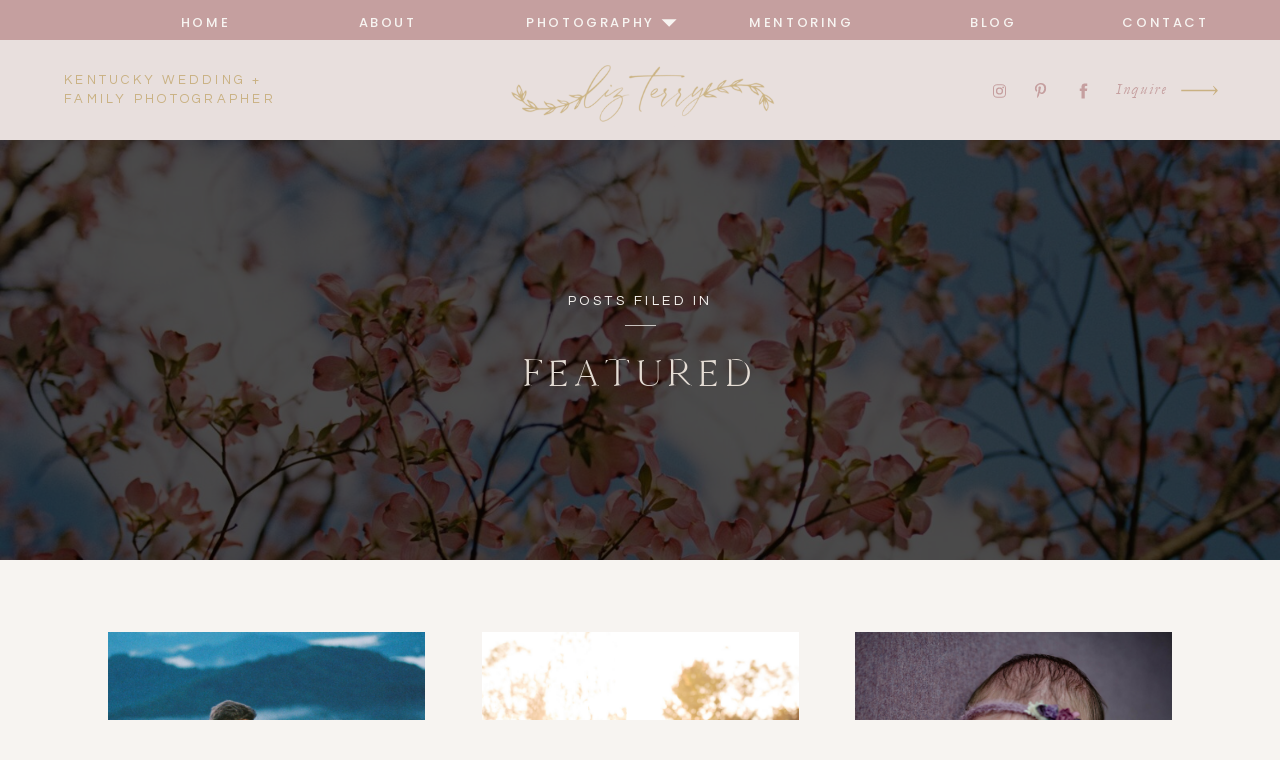

--- FILE ---
content_type: text/html; charset=UTF-8
request_url: https://lizterryphotography.com/category/featured/
body_size: 20046
content:
<!DOCTYPE html>
<html lang="en-US" class="d">
<head>
<link rel="stylesheet" type="text/css" href="//lib.showit.co/engine/2.6.1/showit.css" />
<meta name='robots' content='index, follow, max-image-preview:large, max-snippet:-1, max-video-preview:-1' />

            <script data-no-defer="1" data-ezscrex="false" data-cfasync="false" data-pagespeed-no-defer data-cookieconsent="ignore">
                var ctPublicFunctions = {"_ajax_nonce":"d76d0d9bbb","_rest_nonce":"6da0820e55","_ajax_url":"\/wp-admin\/admin-ajax.php","_rest_url":"https:\/\/lizterryphotography.com\/wp-json\/","data__cookies_type":"native","data__ajax_type":"custom_ajax","data__bot_detector_enabled":0,"data__frontend_data_log_enabled":1,"cookiePrefix":"","wprocket_detected":false,"host_url":"lizterryphotography.com","text__ee_click_to_select":"Click to select the whole data","text__ee_original_email":"The complete one is","text__ee_got_it":"Got it","text__ee_blocked":"Blocked","text__ee_cannot_connect":"Cannot connect","text__ee_cannot_decode":"Can not decode email. Unknown reason","text__ee_email_decoder":"CleanTalk email decoder","text__ee_wait_for_decoding":"The magic is on the way!","text__ee_decoding_process":"Please wait a few seconds while we decode the contact data."}
            </script>
        
            <script data-no-defer="1" data-ezscrex="false" data-cfasync="false" data-pagespeed-no-defer data-cookieconsent="ignore">
                var ctPublic = {"_ajax_nonce":"d76d0d9bbb","settings__forms__check_internal":"0","settings__forms__check_external":"0","settings__forms__force_protection":0,"settings__forms__search_test":"0","settings__data__bot_detector_enabled":0,"settings__sfw__anti_crawler":0,"blog_home":"https:\/\/lizterryphotography.com\/","pixel__setting":"3","pixel__enabled":false,"pixel__url":"https:\/\/moderate9-v4.cleantalk.org\/pixel\/9fe72a2eae7dbc25dcc5294d1f5e3b32.gif","data__email_check_before_post":"1","data__email_check_exist_post":0,"data__cookies_type":"native","data__key_is_ok":true,"data__visible_fields_required":true,"wl_brandname":"Anti-Spam by CleanTalk","wl_brandname_short":"CleanTalk","ct_checkjs_key":1629052151,"emailEncoderPassKey":"ae660c0e41b9883e705158e83a7c3b63","bot_detector_forms_excluded":"W10=","advancedCacheExists":false,"varnishCacheExists":false,"wc_ajax_add_to_cart":false}
            </script>
        
	<!-- This site is optimized with the Yoast SEO plugin v26.3 - https://yoast.com/wordpress/plugins/seo/ -->
	<title>Featured Archives - lizterryphotography.com</title>
	<link rel="canonical" href="https://lizterryphotography.com/category/featured/" />
	<meta property="og:locale" content="en_US" />
	<meta property="og:type" content="article" />
	<meta property="og:title" content="Featured Archives - lizterryphotography.com" />
	<meta property="og:url" content="https://lizterryphotography.com/category/featured/" />
	<meta property="og:site_name" content="lizterryphotography.com" />
	<meta name="twitter:card" content="summary_large_image" />
	<script type="application/ld+json" class="yoast-schema-graph">{"@context":"https://schema.org","@graph":[{"@type":"CollectionPage","@id":"https://lizterryphotography.com/category/featured/","url":"https://lizterryphotography.com/category/featured/","name":"Featured Archives - lizterryphotography.com","isPartOf":{"@id":"https://lizterryphotography.com/#website"},"primaryImageOfPage":{"@id":"https://lizterryphotography.com/category/featured/#primaryimage"},"image":{"@id":"https://lizterryphotography.com/category/featured/#primaryimage"},"thumbnailUrl":"https://lizterryphotography.com/wp-content/uploads/sites/24717/2025/07/aj104-scaled.jpg","breadcrumb":{"@id":"https://lizterryphotography.com/category/featured/#breadcrumb"},"inLanguage":"en-US"},{"@type":"ImageObject","inLanguage":"en-US","@id":"https://lizterryphotography.com/category/featured/#primaryimage","url":"https://lizterryphotography.com/wp-content/uploads/sites/24717/2025/07/aj104-scaled.jpg","contentUrl":"https://lizterryphotography.com/wp-content/uploads/sites/24717/2025/07/aj104-scaled.jpg","width":2560,"height":1716},{"@type":"BreadcrumbList","@id":"https://lizterryphotography.com/category/featured/#breadcrumb","itemListElement":[{"@type":"ListItem","position":1,"name":"Home","item":"https://lizterryphotography.com/"},{"@type":"ListItem","position":2,"name":"Featured"}]},{"@type":"WebSite","@id":"https://lizterryphotography.com/#website","url":"https://lizterryphotography.com/","name":"lizterryphotography.com","description":"Eastern Kentucky based wedding and family photographer. Serving couples and families from Hindman to Lexington, KY and beyond!","potentialAction":[{"@type":"SearchAction","target":{"@type":"EntryPoint","urlTemplate":"https://lizterryphotography.com/?s={search_term_string}"},"query-input":{"@type":"PropertyValueSpecification","valueRequired":true,"valueName":"search_term_string"}}],"inLanguage":"en-US"}]}</script>
	<!-- / Yoast SEO plugin. -->


<link rel="alternate" type="application/rss+xml" title="lizterryphotography.com &raquo; Feed" href="https://lizterryphotography.com/feed/" />
<link rel="alternate" type="application/rss+xml" title="lizterryphotography.com &raquo; Comments Feed" href="https://lizterryphotography.com/comments/feed/" />
<link rel="alternate" type="application/rss+xml" title="lizterryphotography.com &raquo; Featured Category Feed" href="https://lizterryphotography.com/category/featured/feed/" />
<script type="text/javascript">
/* <![CDATA[ */
window._wpemojiSettings = {"baseUrl":"https:\/\/s.w.org\/images\/core\/emoji\/16.0.1\/72x72\/","ext":".png","svgUrl":"https:\/\/s.w.org\/images\/core\/emoji\/16.0.1\/svg\/","svgExt":".svg","source":{"concatemoji":"https:\/\/lizterryphotography.com\/wp-includes\/js\/wp-emoji-release.min.js?ver=6.8.3"}};
/*! This file is auto-generated */
!function(s,n){var o,i,e;function c(e){try{var t={supportTests:e,timestamp:(new Date).valueOf()};sessionStorage.setItem(o,JSON.stringify(t))}catch(e){}}function p(e,t,n){e.clearRect(0,0,e.canvas.width,e.canvas.height),e.fillText(t,0,0);var t=new Uint32Array(e.getImageData(0,0,e.canvas.width,e.canvas.height).data),a=(e.clearRect(0,0,e.canvas.width,e.canvas.height),e.fillText(n,0,0),new Uint32Array(e.getImageData(0,0,e.canvas.width,e.canvas.height).data));return t.every(function(e,t){return e===a[t]})}function u(e,t){e.clearRect(0,0,e.canvas.width,e.canvas.height),e.fillText(t,0,0);for(var n=e.getImageData(16,16,1,1),a=0;a<n.data.length;a++)if(0!==n.data[a])return!1;return!0}function f(e,t,n,a){switch(t){case"flag":return n(e,"\ud83c\udff3\ufe0f\u200d\u26a7\ufe0f","\ud83c\udff3\ufe0f\u200b\u26a7\ufe0f")?!1:!n(e,"\ud83c\udde8\ud83c\uddf6","\ud83c\udde8\u200b\ud83c\uddf6")&&!n(e,"\ud83c\udff4\udb40\udc67\udb40\udc62\udb40\udc65\udb40\udc6e\udb40\udc67\udb40\udc7f","\ud83c\udff4\u200b\udb40\udc67\u200b\udb40\udc62\u200b\udb40\udc65\u200b\udb40\udc6e\u200b\udb40\udc67\u200b\udb40\udc7f");case"emoji":return!a(e,"\ud83e\udedf")}return!1}function g(e,t,n,a){var r="undefined"!=typeof WorkerGlobalScope&&self instanceof WorkerGlobalScope?new OffscreenCanvas(300,150):s.createElement("canvas"),o=r.getContext("2d",{willReadFrequently:!0}),i=(o.textBaseline="top",o.font="600 32px Arial",{});return e.forEach(function(e){i[e]=t(o,e,n,a)}),i}function t(e){var t=s.createElement("script");t.src=e,t.defer=!0,s.head.appendChild(t)}"undefined"!=typeof Promise&&(o="wpEmojiSettingsSupports",i=["flag","emoji"],n.supports={everything:!0,everythingExceptFlag:!0},e=new Promise(function(e){s.addEventListener("DOMContentLoaded",e,{once:!0})}),new Promise(function(t){var n=function(){try{var e=JSON.parse(sessionStorage.getItem(o));if("object"==typeof e&&"number"==typeof e.timestamp&&(new Date).valueOf()<e.timestamp+604800&&"object"==typeof e.supportTests)return e.supportTests}catch(e){}return null}();if(!n){if("undefined"!=typeof Worker&&"undefined"!=typeof OffscreenCanvas&&"undefined"!=typeof URL&&URL.createObjectURL&&"undefined"!=typeof Blob)try{var e="postMessage("+g.toString()+"("+[JSON.stringify(i),f.toString(),p.toString(),u.toString()].join(",")+"));",a=new Blob([e],{type:"text/javascript"}),r=new Worker(URL.createObjectURL(a),{name:"wpTestEmojiSupports"});return void(r.onmessage=function(e){c(n=e.data),r.terminate(),t(n)})}catch(e){}c(n=g(i,f,p,u))}t(n)}).then(function(e){for(var t in e)n.supports[t]=e[t],n.supports.everything=n.supports.everything&&n.supports[t],"flag"!==t&&(n.supports.everythingExceptFlag=n.supports.everythingExceptFlag&&n.supports[t]);n.supports.everythingExceptFlag=n.supports.everythingExceptFlag&&!n.supports.flag,n.DOMReady=!1,n.readyCallback=function(){n.DOMReady=!0}}).then(function(){return e}).then(function(){var e;n.supports.everything||(n.readyCallback(),(e=n.source||{}).concatemoji?t(e.concatemoji):e.wpemoji&&e.twemoji&&(t(e.twemoji),t(e.wpemoji)))}))}((window,document),window._wpemojiSettings);
/* ]]> */
</script>
<style id='wp-emoji-styles-inline-css' type='text/css'>

	img.wp-smiley, img.emoji {
		display: inline !important;
		border: none !important;
		box-shadow: none !important;
		height: 1em !important;
		width: 1em !important;
		margin: 0 0.07em !important;
		vertical-align: -0.1em !important;
		background: none !important;
		padding: 0 !important;
	}
</style>
<link rel='stylesheet' id='wp-block-library-css' href='https://lizterryphotography.com/wp-includes/css/dist/block-library/style.min.css?ver=6.8.3' type='text/css' media='all' />
<style id='classic-theme-styles-inline-css' type='text/css'>
/*! This file is auto-generated */
.wp-block-button__link{color:#fff;background-color:#32373c;border-radius:9999px;box-shadow:none;text-decoration:none;padding:calc(.667em + 2px) calc(1.333em + 2px);font-size:1.125em}.wp-block-file__button{background:#32373c;color:#fff;text-decoration:none}
</style>
<style id='global-styles-inline-css' type='text/css'>
:root{--wp--preset--aspect-ratio--square: 1;--wp--preset--aspect-ratio--4-3: 4/3;--wp--preset--aspect-ratio--3-4: 3/4;--wp--preset--aspect-ratio--3-2: 3/2;--wp--preset--aspect-ratio--2-3: 2/3;--wp--preset--aspect-ratio--16-9: 16/9;--wp--preset--aspect-ratio--9-16: 9/16;--wp--preset--color--black: #000000;--wp--preset--color--cyan-bluish-gray: #abb8c3;--wp--preset--color--white: #ffffff;--wp--preset--color--pale-pink: #f78da7;--wp--preset--color--vivid-red: #cf2e2e;--wp--preset--color--luminous-vivid-orange: #ff6900;--wp--preset--color--luminous-vivid-amber: #fcb900;--wp--preset--color--light-green-cyan: #7bdcb5;--wp--preset--color--vivid-green-cyan: #00d084;--wp--preset--color--pale-cyan-blue: #8ed1fc;--wp--preset--color--vivid-cyan-blue: #0693e3;--wp--preset--color--vivid-purple: #9b51e0;--wp--preset--gradient--vivid-cyan-blue-to-vivid-purple: linear-gradient(135deg,rgba(6,147,227,1) 0%,rgb(155,81,224) 100%);--wp--preset--gradient--light-green-cyan-to-vivid-green-cyan: linear-gradient(135deg,rgb(122,220,180) 0%,rgb(0,208,130) 100%);--wp--preset--gradient--luminous-vivid-amber-to-luminous-vivid-orange: linear-gradient(135deg,rgba(252,185,0,1) 0%,rgba(255,105,0,1) 100%);--wp--preset--gradient--luminous-vivid-orange-to-vivid-red: linear-gradient(135deg,rgba(255,105,0,1) 0%,rgb(207,46,46) 100%);--wp--preset--gradient--very-light-gray-to-cyan-bluish-gray: linear-gradient(135deg,rgb(238,238,238) 0%,rgb(169,184,195) 100%);--wp--preset--gradient--cool-to-warm-spectrum: linear-gradient(135deg,rgb(74,234,220) 0%,rgb(151,120,209) 20%,rgb(207,42,186) 40%,rgb(238,44,130) 60%,rgb(251,105,98) 80%,rgb(254,248,76) 100%);--wp--preset--gradient--blush-light-purple: linear-gradient(135deg,rgb(255,206,236) 0%,rgb(152,150,240) 100%);--wp--preset--gradient--blush-bordeaux: linear-gradient(135deg,rgb(254,205,165) 0%,rgb(254,45,45) 50%,rgb(107,0,62) 100%);--wp--preset--gradient--luminous-dusk: linear-gradient(135deg,rgb(255,203,112) 0%,rgb(199,81,192) 50%,rgb(65,88,208) 100%);--wp--preset--gradient--pale-ocean: linear-gradient(135deg,rgb(255,245,203) 0%,rgb(182,227,212) 50%,rgb(51,167,181) 100%);--wp--preset--gradient--electric-grass: linear-gradient(135deg,rgb(202,248,128) 0%,rgb(113,206,126) 100%);--wp--preset--gradient--midnight: linear-gradient(135deg,rgb(2,3,129) 0%,rgb(40,116,252) 100%);--wp--preset--font-size--small: 13px;--wp--preset--font-size--medium: 20px;--wp--preset--font-size--large: 36px;--wp--preset--font-size--x-large: 42px;--wp--preset--spacing--20: 0.44rem;--wp--preset--spacing--30: 0.67rem;--wp--preset--spacing--40: 1rem;--wp--preset--spacing--50: 1.5rem;--wp--preset--spacing--60: 2.25rem;--wp--preset--spacing--70: 3.38rem;--wp--preset--spacing--80: 5.06rem;--wp--preset--shadow--natural: 6px 6px 9px rgba(0, 0, 0, 0.2);--wp--preset--shadow--deep: 12px 12px 50px rgba(0, 0, 0, 0.4);--wp--preset--shadow--sharp: 6px 6px 0px rgba(0, 0, 0, 0.2);--wp--preset--shadow--outlined: 6px 6px 0px -3px rgba(255, 255, 255, 1), 6px 6px rgba(0, 0, 0, 1);--wp--preset--shadow--crisp: 6px 6px 0px rgba(0, 0, 0, 1);}:where(.is-layout-flex){gap: 0.5em;}:where(.is-layout-grid){gap: 0.5em;}body .is-layout-flex{display: flex;}.is-layout-flex{flex-wrap: wrap;align-items: center;}.is-layout-flex > :is(*, div){margin: 0;}body .is-layout-grid{display: grid;}.is-layout-grid > :is(*, div){margin: 0;}:where(.wp-block-columns.is-layout-flex){gap: 2em;}:where(.wp-block-columns.is-layout-grid){gap: 2em;}:where(.wp-block-post-template.is-layout-flex){gap: 1.25em;}:where(.wp-block-post-template.is-layout-grid){gap: 1.25em;}.has-black-color{color: var(--wp--preset--color--black) !important;}.has-cyan-bluish-gray-color{color: var(--wp--preset--color--cyan-bluish-gray) !important;}.has-white-color{color: var(--wp--preset--color--white) !important;}.has-pale-pink-color{color: var(--wp--preset--color--pale-pink) !important;}.has-vivid-red-color{color: var(--wp--preset--color--vivid-red) !important;}.has-luminous-vivid-orange-color{color: var(--wp--preset--color--luminous-vivid-orange) !important;}.has-luminous-vivid-amber-color{color: var(--wp--preset--color--luminous-vivid-amber) !important;}.has-light-green-cyan-color{color: var(--wp--preset--color--light-green-cyan) !important;}.has-vivid-green-cyan-color{color: var(--wp--preset--color--vivid-green-cyan) !important;}.has-pale-cyan-blue-color{color: var(--wp--preset--color--pale-cyan-blue) !important;}.has-vivid-cyan-blue-color{color: var(--wp--preset--color--vivid-cyan-blue) !important;}.has-vivid-purple-color{color: var(--wp--preset--color--vivid-purple) !important;}.has-black-background-color{background-color: var(--wp--preset--color--black) !important;}.has-cyan-bluish-gray-background-color{background-color: var(--wp--preset--color--cyan-bluish-gray) !important;}.has-white-background-color{background-color: var(--wp--preset--color--white) !important;}.has-pale-pink-background-color{background-color: var(--wp--preset--color--pale-pink) !important;}.has-vivid-red-background-color{background-color: var(--wp--preset--color--vivid-red) !important;}.has-luminous-vivid-orange-background-color{background-color: var(--wp--preset--color--luminous-vivid-orange) !important;}.has-luminous-vivid-amber-background-color{background-color: var(--wp--preset--color--luminous-vivid-amber) !important;}.has-light-green-cyan-background-color{background-color: var(--wp--preset--color--light-green-cyan) !important;}.has-vivid-green-cyan-background-color{background-color: var(--wp--preset--color--vivid-green-cyan) !important;}.has-pale-cyan-blue-background-color{background-color: var(--wp--preset--color--pale-cyan-blue) !important;}.has-vivid-cyan-blue-background-color{background-color: var(--wp--preset--color--vivid-cyan-blue) !important;}.has-vivid-purple-background-color{background-color: var(--wp--preset--color--vivid-purple) !important;}.has-black-border-color{border-color: var(--wp--preset--color--black) !important;}.has-cyan-bluish-gray-border-color{border-color: var(--wp--preset--color--cyan-bluish-gray) !important;}.has-white-border-color{border-color: var(--wp--preset--color--white) !important;}.has-pale-pink-border-color{border-color: var(--wp--preset--color--pale-pink) !important;}.has-vivid-red-border-color{border-color: var(--wp--preset--color--vivid-red) !important;}.has-luminous-vivid-orange-border-color{border-color: var(--wp--preset--color--luminous-vivid-orange) !important;}.has-luminous-vivid-amber-border-color{border-color: var(--wp--preset--color--luminous-vivid-amber) !important;}.has-light-green-cyan-border-color{border-color: var(--wp--preset--color--light-green-cyan) !important;}.has-vivid-green-cyan-border-color{border-color: var(--wp--preset--color--vivid-green-cyan) !important;}.has-pale-cyan-blue-border-color{border-color: var(--wp--preset--color--pale-cyan-blue) !important;}.has-vivid-cyan-blue-border-color{border-color: var(--wp--preset--color--vivid-cyan-blue) !important;}.has-vivid-purple-border-color{border-color: var(--wp--preset--color--vivid-purple) !important;}.has-vivid-cyan-blue-to-vivid-purple-gradient-background{background: var(--wp--preset--gradient--vivid-cyan-blue-to-vivid-purple) !important;}.has-light-green-cyan-to-vivid-green-cyan-gradient-background{background: var(--wp--preset--gradient--light-green-cyan-to-vivid-green-cyan) !important;}.has-luminous-vivid-amber-to-luminous-vivid-orange-gradient-background{background: var(--wp--preset--gradient--luminous-vivid-amber-to-luminous-vivid-orange) !important;}.has-luminous-vivid-orange-to-vivid-red-gradient-background{background: var(--wp--preset--gradient--luminous-vivid-orange-to-vivid-red) !important;}.has-very-light-gray-to-cyan-bluish-gray-gradient-background{background: var(--wp--preset--gradient--very-light-gray-to-cyan-bluish-gray) !important;}.has-cool-to-warm-spectrum-gradient-background{background: var(--wp--preset--gradient--cool-to-warm-spectrum) !important;}.has-blush-light-purple-gradient-background{background: var(--wp--preset--gradient--blush-light-purple) !important;}.has-blush-bordeaux-gradient-background{background: var(--wp--preset--gradient--blush-bordeaux) !important;}.has-luminous-dusk-gradient-background{background: var(--wp--preset--gradient--luminous-dusk) !important;}.has-pale-ocean-gradient-background{background: var(--wp--preset--gradient--pale-ocean) !important;}.has-electric-grass-gradient-background{background: var(--wp--preset--gradient--electric-grass) !important;}.has-midnight-gradient-background{background: var(--wp--preset--gradient--midnight) !important;}.has-small-font-size{font-size: var(--wp--preset--font-size--small) !important;}.has-medium-font-size{font-size: var(--wp--preset--font-size--medium) !important;}.has-large-font-size{font-size: var(--wp--preset--font-size--large) !important;}.has-x-large-font-size{font-size: var(--wp--preset--font-size--x-large) !important;}
:where(.wp-block-post-template.is-layout-flex){gap: 1.25em;}:where(.wp-block-post-template.is-layout-grid){gap: 1.25em;}
:where(.wp-block-columns.is-layout-flex){gap: 2em;}:where(.wp-block-columns.is-layout-grid){gap: 2em;}
:root :where(.wp-block-pullquote){font-size: 1.5em;line-height: 1.6;}
</style>
<link rel='stylesheet' id='cleantalk-public-css-css' href='https://lizterryphotography.com/wp-content/plugins/cleantalk-spam-protect/css/cleantalk-public.min.css?ver=6.67_1762445025' type='text/css' media='all' />
<link rel='stylesheet' id='cleantalk-email-decoder-css-css' href='https://lizterryphotography.com/wp-content/plugins/cleantalk-spam-protect/css/cleantalk-email-decoder.min.css?ver=6.67_1762445025' type='text/css' media='all' />
<script type="text/javascript" src="https://lizterryphotography.com/wp-content/plugins/cleantalk-spam-protect/js/apbct-public-bundle_gathering.min.js?ver=6.67_1762445025" id="apbct-public-bundle_gathering.min-js-js"></script>
<script type="text/javascript" src="https://lizterryphotography.com/wp-includes/js/jquery/jquery.min.js?ver=3.7.1" id="jquery-core-js"></script>
<script type="text/javascript" src="https://lizterryphotography.com/wp-includes/js/jquery/jquery-migrate.min.js?ver=3.4.1" id="jquery-migrate-js"></script>
<script type="text/javascript" src="https://lizterryphotography.com/wp-content/plugins/showit/public/js/showit.js?ver=1765987967" id="si-script-js"></script>
<link rel="https://api.w.org/" href="https://lizterryphotography.com/wp-json/" /><link rel="alternate" title="JSON" type="application/json" href="https://lizterryphotography.com/wp-json/wp/v2/categories/249" /><link rel="EditURI" type="application/rsd+xml" title="RSD" href="https://lizterryphotography.com/xmlrpc.php?rsd" />

<meta charset="UTF-8" />
<meta name="viewport" content="width=device-width, initial-scale=1" />
<link rel="icon" type="image/png" href="//static.showit.co/200/mRclDfRhTQSfH03ut_IGKA/159194/favicon.png" />
<link rel="preconnect" href="https://static.showit.co" />

<link rel="preconnect" href="https://fonts.googleapis.com">
<link rel="preconnect" href="https://fonts.gstatic.com" crossorigin>
<link href="https://fonts.googleapis.com/css?family=Poppins:500|Questrial:regular|Libre+Baskerville:regular" rel="stylesheet" type="text/css"/>
<style>
@font-face{font-family:Garamond Italic;src:url('//static.showit.co/file/bFNpHHnxQA-Z_Am468QxRA/shared/garamond-italic.woff');}
@font-face{font-family:Cammron Regular;src:url('//static.showit.co/file/58SrHGG6QfOIlYoT3RQl-w/shared/cammron-regular.woff');}
@font-face{font-family:Blackstone Regular;src:url('//static.showit.co/file/8VbRpAGwSQex3-RXZfSUsA/shared/blackstoneregular.woff');}
@font-face{font-family:Cammron LIght;src:url('//static.showit.co/file/XPkbRfD8Q3GhUm0uCHYq6g/shared/cammron-light.woff');}
</style>
<script id="init_data" type="application/json">
{"mobile":{"w":320},"desktop":{"w":1200,"defaultTrIn":{"type":"fade"},"defaultTrOut":{"type":"fade"},"bgFillType":"color","bgColor":"colors-7"},"sid":"sylszvxctemoqsl9nsbvxg","break":768,"assetURL":"//static.showit.co","contactFormId":"159194/288391","cfAction":"aHR0cHM6Ly9jbGllbnRzZXJ2aWNlLnNob3dpdC5jb20vY29udGFjdGZvcm0=","sgAction":"aHR0cHM6Ly9jbGllbnRzZXJ2aWNlLnNob3dpdC5jby9zb2NpYWxncmlk","blockData":[{"slug":"sticky-desktop-menu","visible":"d","states":[{"d":{"bgFillType":"color","bgColor":"#000000:0","bgMediaType":"none"},"m":{"bgFillType":"color","bgColor":"#000000:0","bgMediaType":"none"},"slug":"view-1-1"},{"d":{"bgFillType":"color","bgColor":"#000000:0","bgMediaType":"none"},"m":{"bgFillType":"color","bgColor":"#000000:0","bgMediaType":"none"},"slug":"view-1"}],"d":{"h":40,"w":1200,"locking":{"side":"st"},"bgFillType":"color","bgColor":"colors-0","bgMediaType":"none"},"m":{"h":200,"w":320,"bgFillType":"color","bgColor":"colors-2","bgMediaType":"none"},"stateTrans":[{},{}]},{"slug":"mobile-menu","visible":"m","states":[{"d":{"bgFillType":"color","bgColor":"#000000:0","bgMediaType":"none"},"m":{"bgFillType":"color","bgColor":"#000000:0","bgMediaType":"none"},"slug":"view-1"},{"d":{"bgFillType":"color","bgColor":"#000000:0","bgMediaType":"none"},"m":{"bgFillType":"color","bgColor":"#000000:0","bgMediaType":"none"},"slug":"view-2"}],"d":{"h":0,"w":1200,"bgFillType":"color","bgColor":"#000000:0","bgMediaType":"none"},"m":{"h":572,"w":320,"locking":{"side":"t"},"nature":"wH","trIn":{"type":"none","duration":0.5,"direction":"none"},"trOut":{"type":"none","duration":0.5,"direction":"none"},"stateTrIn":{"type":"none","duration":0.2,"direction":"none"},"stateTrOut":{"type":"none","duration":0.2,"direction":"none"},"bgFillType":"color","bgColor":"#000000:0","bgMediaType":"none"},"stateTrans":[{},{}]},{"slug":"mobile-menu-closed","visible":"m","states":[],"d":{"h":400,"w":1200,"bgFillType":"color","bgColor":"#000000:0","bgMediaType":"none"},"m":{"h":83,"w":320,"locking":{"side":"st","scrollOffset":1},"bgFillType":"color","bgColor":"colors-5","bgMediaType":"none"}},{"slug":"desktop-menu","visible":"d","states":[],"d":{"h":100,"w":1200,"bgFillType":"color","bgColor":"colors-5","bgMediaType":"none"},"m":{"h":166,"w":320,"bgFillType":"color","bgColor":"colors-5","bgMediaType":"none"}},{"slug":"header-image","visible":"a","states":[{"d":{"bgFillType":"color","bgColor":"#000000:0","bgMediaType":"none"},"m":{"bgFillType":"color","bgColor":"#000000:0","bgMediaType":"none"},"slug":"header-image"}],"d":{"h":420,"w":1200,"stateTrIn":{"type":"fade","duration":1},"stateTrOut":{"duration":1},"bgFillType":"color","bgColor":"#000000","bgMediaType":"image","bgImage":{"key":"npVScH-xTLiiZhD2FJNfGw/159194/28705_24.jpg","aspect_ratio":1.49145,"title":"28705_24","type":"asset"},"bgOpacity":30,"bgPos":"cm","bgScale":"cover","bgScroll":"p"},"m":{"h":229,"w":320,"stateTrIn":{"type":"fade","duration":1},"stateTrOut":{"duration":1},"bgFillType":"color","bgColor":"#000000","bgMediaType":"image","bgImage":{"key":"npVScH-xTLiiZhD2FJNfGw/159194/28705_24.jpg","aspect_ratio":1.49145,"title":"28705_24","type":"asset"},"bgOpacity":40,"bgPos":"cm","bgScale":"cover","bgScroll":"p"},"stateTrans":[{"d":{"in":{"cl":"fadeIn","d":1,"dl":"0","od":"fadeIn"}},"m":{"in":{"cl":"fadeIn","d":1,"dl":"0","od":"fadeIn"}}}]},{"slug":"featured-posts","visible":"a","states":[{"d":{"bgFillType":"color","bgColor":"#000000:0","bgMediaType":"none"},"m":{"bgFillType":"color","bgColor":"#000000:0","bgMediaType":"none"},"slug":"view-1"},{"d":{"bgFillType":"color","bgColor":"#000000:0","bgMediaType":"none"},"m":{"bgFillType":"color","bgColor":"#000000:0","bgMediaType":"none"},"slug":"view-2"},{"d":{"bgFillType":"color","bgColor":"#000000:0","bgMediaType":"none"},"m":{"bgFillType":"color","bgColor":"#000000:0","bgMediaType":"none"},"slug":"view-3"}],"d":{"h":624,"w":1200,"bgFillType":"color","bgColor":"colors-7","bgMediaType":"none"},"m":{"h":1337,"w":320,"bgFillType":"color","bgColor":"colors-7","bgMediaType":"none"},"stateTrans":[{},{},{}]},{"slug":"pagination","visible":"a","states":[],"d":{"h":71,"w":1200,"bgFillType":"color","bgColor":"colors-7","bgMediaType":"none"},"m":{"h":73,"w":320,"bgFillType":"color","bgColor":"colors-7","bgMediaType":"none"}},{"slug":"favorite-posts","visible":"a","states":[],"d":{"h":686,"w":1200,"bgFillType":"color","bgColor":"colors-1","bgMediaType":"none"},"m":{"h":862,"w":320,"bgFillType":"color","bgColor":"colors-1","bgMediaType":"none"}},{"slug":"footer","visible":"a","states":[],"d":{"h":355,"w":1200,"bgFillType":"color","bgColor":"colors-7","bgMediaType":"none"},"m":{"h":600,"w":320,"bgFillType":"color","bgColor":"colors-7","bgMediaType":"none"}},{"slug":"site-credit","visible":"a","states":[],"d":{"h":35,"w":1200,"locking":{"side":"st"},"bgFillType":"color","bgColor":"colors-4","bgMediaType":"none"},"m":{"h":80,"w":320,"locking":{},"bgFillType":"color","bgColor":"colors-4","bgMediaType":"none"}}],"elementData":[{"type":"text","visible":"d","id":"sticky-desktop-menu_0","blockId":"sticky-desktop-menu","m":{"x":94.999,"y":462.5,"w":128.003,"h":17.003,"a":0},"d":{"x":85,"y":11,"w":161,"h":18,"a":0}},{"type":"text","visible":"d","id":"sticky-desktop-menu_1","blockId":"sticky-desktop-menu","m":{"x":94.999,"y":462.5,"w":128.003,"h":17.003,"a":0},"d":{"x":267,"y":11,"w":161,"h":18,"a":0}},{"type":"text","visible":"d","id":"sticky-desktop-menu_2","blockId":"sticky-desktop-menu","m":{"x":94.999,"y":462.5,"w":128.003,"h":17.003,"a":0},"d":{"x":484,"y":11,"w":133,"h":18,"a":0}},{"type":"text","visible":"d","id":"sticky-desktop-menu_3","blockId":"sticky-desktop-menu","m":{"x":94.999,"y":462.5,"w":128.003,"h":17.003,"a":0},"d":{"x":681,"y":11,"w":161,"h":18,"a":0}},{"type":"text","visible":"d","id":"sticky-desktop-menu_4","blockId":"sticky-desktop-menu","m":{"x":94.999,"y":462.5,"w":128.003,"h":17.003,"a":0},"d":{"x":1045,"y":11,"w":161,"h":18,"a":0}},{"type":"text","visible":"d","id":"sticky-desktop-menu_5","blockId":"sticky-desktop-menu","m":{"x":94.999,"y":462.5,"w":128.003,"h":17.003,"a":0},"d":{"x":873,"y":11,"w":161,"h":18,"a":0}},{"type":"icon","visible":"d","id":"sticky-desktop-menu_view-1-1_0","blockId":"sticky-desktop-menu","m":{"x":166,"y":181,"w":27,"h":27,"a":90},"d":{"x":614,"y":8,"w":30,"h":30,"a":90}},{"type":"simple","visible":"a","id":"sticky-desktop-menu_view-1_0","blockId":"sticky-desktop-menu","m":{"x":48,"y":30,"w":224,"h":140,"a":0},"d":{"x":469,"y":39,"w":171,"h":195,"a":0}},{"type":"text","visible":"a","id":"sticky-desktop-menu_view-1_1","blockId":"sticky-desktop-menu","m":{"x":144,"y":112,"w":71.39999999999999,"h":17,"a":0},"d":{"x":474,"y":203,"w":161,"h":18,"a":0}},{"type":"text","visible":"a","id":"sticky-desktop-menu_view-1_2","blockId":"sticky-desktop-menu","m":{"x":134,"y":102,"w":71.39999999999999,"h":17,"a":0},"d":{"x":474,"y":167,"w":161,"h":18,"a":0}},{"type":"text","visible":"a","id":"sticky-desktop-menu_view-1_3","blockId":"sticky-desktop-menu","m":{"x":144,"y":112,"w":71.39999999999999,"h":17,"a":0},"d":{"x":474,"y":131,"w":161,"h":18,"a":0}},{"type":"text","visible":"a","id":"sticky-desktop-menu_view-1_4","blockId":"sticky-desktop-menu","m":{"x":154,"y":122,"w":71.39999999999999,"h":17,"a":0},"d":{"x":474,"y":93,"w":161,"h":18,"a":0}},{"type":"text","visible":"a","id":"sticky-desktop-menu_view-1_5","blockId":"sticky-desktop-menu","m":{"x":124,"y":92,"w":71.39999999999999,"h":17,"a":0},"d":{"x":474,"y":56,"w":161,"h":18,"a":0}},{"type":"icon","visible":"d","id":"sticky-desktop-menu_view-1_6","blockId":"sticky-desktop-menu","m":{"x":166,"y":181,"w":27,"h":27,"a":90},"d":{"x":614,"y":8,"w":30,"h":30,"a":270}},{"type":"simple","visible":"a","id":"mobile-menu_view-1_0","blockId":"mobile-menu","m":{"x":0,"y":0,"w":259,"h":570,"a":0,"lockV":"s"},"d":{"x":360,"y":0,"w":480,"h":0,"a":0}},{"type":"simple","visible":"a","id":"mobile-menu_view-1_1","blockId":"mobile-menu","m":{"x":36,"y":99,"w":40,"h":1,"a":0},"d":{"x":519,"y":291,"w":163,"h":1,"a":0}},{"type":"icon","visible":"m","id":"mobile-menu_view-1_2","blockId":"mobile-menu","m":{"x":226,"y":8,"w":26,"h":26,"a":0,"lockV":"t"},"d":{"x":575,"y":78,"w":100,"h":100,"a":0},"pc":[{"type":"hide","block":"mobile-menu"}]},{"type":"text","visible":"a","id":"mobile-menu_view-1_3","blockId":"mobile-menu","m":{"x":36,"y":223,"w":128,"h":17,"a":0},"d":{"x":876,"y":87,"w":42,"h":18,"a":0},"pc":[{"type":"hide","block":"mobile-menu"}]},{"type":"text","visible":"a","id":"mobile-menu_view-1_4","blockId":"mobile-menu","m":{"x":37,"y":262,"w":128,"h":17,"a":0},"d":{"x":886,"y":97,"w":42,"h":18,"a":0},"pc":[{"type":"hide","block":"mobile-menu"}]},{"type":"text","visible":"a","id":"mobile-menu_view-1_5","blockId":"mobile-menu","m":{"x":35,"y":107,"w":128,"h":17,"a":0},"d":{"x":282,"y":87,"w":42,"h":18,"a":0},"pc":[{"type":"hide","block":"mobile-menu"}]},{"type":"text","visible":"a","id":"mobile-menu_view-1_6","blockId":"mobile-menu","m":{"x":35,"y":146,"w":128,"h":17,"a":0},"d":{"x":369,"y":87,"w":52,"h":18,"a":0},"pc":[{"type":"hide","block":"mobile-menu"}]},{"type":"text","visible":"a","id":"mobile-menu_view-1_7","blockId":"mobile-menu","m":{"x":35,"y":185,"w":149,"h":17,"a":0},"d":{"x":600,"y":87,"w":112,"h":18,"a":0}},{"type":"icon","visible":"a","id":"mobile-menu_view-1_8","blockId":"mobile-menu","m":{"x":166,"y":181,"w":27,"h":27,"a":90},"d":{"x":550,"y":-50,"w":100,"h":100,"a":0}},{"type":"icon","visible":"a","id":"mobile-menu_view-1_9","blockId":"mobile-menu","m":{"x":116,"y":523,"w":18,"h":20,"a":0},"d":{"x":977,"y":35,"w":17,"h":18,"a":0,"lockH":"r"}},{"type":"icon","visible":"a","id":"mobile-menu_view-1_10","blockId":"mobile-menu","m":{"x":146,"y":524,"w":17,"h":17,"a":0},"d":{"x":1008,"y":37,"w":12,"h":15,"a":0,"lockH":"r"}},{"type":"icon","visible":"a","id":"mobile-menu_view-1_11","blockId":"mobile-menu","m":{"x":82,"y":522,"w":24,"h":22,"a":0},"d":{"x":1029,"y":34,"w":23,"h":20,"a":0,"lockH":"r"}},{"type":"simple","visible":"a","id":"mobile-menu_view-1_12","blockId":"mobile-menu","m":{"x":36,"y":455,"w":188,"h":44,"a":0},"d":{"x":360,"y":0,"w":480,"h":0,"a":0},"pc":[{"type":"hide","block":"mobile-menu"}]},{"type":"icon","visible":"a","id":"mobile-menu_view-1_13","blockId":"mobile-menu","m":{"x":162,"y":452,"w":50,"h":50,"a":0},"d":{"x":1123,"y":15,"w":56,"h":59,"a":0,"lockH":"r"},"pc":[{"type":"hide","block":"mobile-menu"}]},{"type":"text","visible":"a","id":"mobile-menu_view-1_14","blockId":"mobile-menu","m":{"x":58,"y":469,"w":129,"h":17,"a":0},"d":{"x":876,"y":87,"w":42,"h":18,"a":0},"pc":[{"type":"hide","block":"mobile-menu"}]},{"type":"simple","visible":"a","id":"mobile-menu_view-2_0","blockId":"mobile-menu","m":{"x":0,"y":0,"w":259,"h":570,"a":0,"lockV":"s"},"d":{"x":360,"y":0,"w":480,"h":0,"a":0}},{"type":"simple","visible":"a","id":"mobile-menu_view-2_1","blockId":"mobile-menu","m":{"x":36,"y":99,"w":40,"h":1,"a":0},"d":{"x":519,"y":291,"w":163,"h":1,"a":0}},{"type":"icon","visible":"a","id":"mobile-menu_view-2_2","blockId":"mobile-menu","m":{"x":116,"y":523,"w":18,"h":20,"a":0},"d":{"x":977,"y":35,"w":17,"h":18,"a":0,"lockH":"r"}},{"type":"icon","visible":"a","id":"mobile-menu_view-2_3","blockId":"mobile-menu","m":{"x":146,"y":524,"w":17,"h":17,"a":0},"d":{"x":1008,"y":37,"w":12,"h":15,"a":0,"lockH":"r"}},{"type":"icon","visible":"a","id":"mobile-menu_view-2_4","blockId":"mobile-menu","m":{"x":82,"y":522,"w":24,"h":22,"a":0},"d":{"x":1029,"y":34,"w":23,"h":20,"a":0,"lockH":"r"}},{"type":"icon","visible":"m","id":"mobile-menu_view-2_5","blockId":"mobile-menu","m":{"x":224,"y":9,"w":26,"h":26,"a":0,"lockV":"t"},"d":{"x":575,"y":78,"w":100,"h":100,"a":0},"pc":[{"type":"hide","block":"mobile-menu"}]},{"type":"text","visible":"a","id":"mobile-menu_view-2_6","blockId":"mobile-menu","m":{"x":35,"y":107,"w":128,"h":17,"a":0},"d":{"x":282,"y":87,"w":42,"h":18,"a":0}},{"type":"text","visible":"a","id":"mobile-menu_view-2_7","blockId":"mobile-menu","m":{"x":35,"y":146,"w":128,"h":17,"a":0},"d":{"x":369,"y":87,"w":52,"h":18,"a":0},"pc":[{"type":"hide","block":"mobile-menu"}]},{"type":"text","visible":"a","id":"mobile-menu_view-2_8","blockId":"mobile-menu","m":{"x":35,"y":185,"w":149,"h":17,"a":0},"d":{"x":600,"y":87,"w":112,"h":18,"a":0},"pc":[{"type":"show","block":"mobile-menu"}]},{"type":"text","visible":"a","id":"mobile-menu_view-2_9","blockId":"mobile-menu","m":{"x":36,"y":363,"w":128,"h":17,"a":0},"d":{"x":876,"y":87,"w":42,"h":18,"a":0},"pc":[{"type":"hide","block":"mobile-menu"}]},{"type":"text","visible":"a","id":"mobile-menu_view-2_10","blockId":"mobile-menu","m":{"x":37,"y":402,"w":128,"h":17,"a":0},"d":{"x":886,"y":97,"w":42,"h":18,"a":0},"pc":[{"type":"hide","block":"mobile-menu"}]},{"type":"simple","visible":"a","id":"mobile-menu_view-2_11","blockId":"mobile-menu","m":{"x":36,"y":455,"w":188,"h":44,"a":0},"d":{"x":360,"y":0,"w":480,"h":0,"a":0}},{"type":"icon","visible":"a","id":"mobile-menu_view-2_12","blockId":"mobile-menu","m":{"x":162,"y":452,"w":50,"h":50,"a":0},"d":{"x":1123,"y":15,"w":56,"h":59,"a":0,"lockH":"r"},"pc":[{"type":"hide","block":"mobile-menu"}]},{"type":"text","visible":"a","id":"mobile-menu_view-2_13","blockId":"mobile-menu","m":{"x":58,"y":469,"w":129,"h":17,"a":0},"d":{"x":876,"y":87,"w":42,"h":18,"a":0},"pc":[{"type":"hide","block":"mobile-menu"}]},{"type":"text","visible":"a","id":"mobile-menu_view-2_14","blockId":"mobile-menu","m":{"x":55,"y":212,"w":149,"h":17,"a":0},"d":{"x":600,"y":87,"w":112,"h":18,"a":0},"pc":[{"type":"hide","block":"mobile-menu"}]},{"type":"text","visible":"a","id":"mobile-menu_view-2_15","blockId":"mobile-menu","m":{"x":55,"y":242,"w":149,"h":17,"a":0},"d":{"x":600,"y":87,"w":112,"h":18,"a":0},"pc":[{"type":"hide","block":"mobile-menu"}]},{"type":"text","visible":"a","id":"mobile-menu_view-2_16","blockId":"mobile-menu","m":{"x":55,"y":272,"w":149,"h":17,"a":0},"d":{"x":600,"y":87,"w":112,"h":18,"a":0},"pc":[{"type":"hide","block":"mobile-menu"}]},{"type":"text","visible":"a","id":"mobile-menu_view-2_17","blockId":"mobile-menu","m":{"x":55,"y":302,"w":149,"h":17,"a":0},"d":{"x":600,"y":87,"w":112,"h":18,"a":0},"pc":[{"type":"hide","block":"mobile-menu"}]},{"type":"text","visible":"a","id":"mobile-menu_view-2_18","blockId":"mobile-menu","m":{"x":55,"y":332,"w":149,"h":17,"a":0},"d":{"x":600,"y":87,"w":112,"h":18,"a":0},"pc":[{"type":"hide","block":"mobile-menu"}]},{"type":"icon","visible":"a","id":"mobile-menu_view-2_19","blockId":"mobile-menu","m":{"x":166,"y":181,"w":27,"h":27,"a":270},"d":{"x":550,"y":-50,"w":100,"h":100,"a":0}},{"type":"graphic","visible":"a","id":"mobile-menu_1","blockId":"mobile-menu","m":{"x":25,"y":32,"w":176,"h":47,"a":0,"lockV":"t"},"d":{"x":600,"y":0,"w":0,"h":0,"a":0},"c":{"key":"4oVP0olDQ8iTgx0B5MLv4A/159194/logoblue_copy_2.png","aspect_ratio":3.7415}},{"type":"icon","visible":"a","id":"mobile-menu-closed_0","blockId":"mobile-menu-closed","m":{"x":285,"y":23,"w":25,"h":27,"a":0},"d":{"x":550,"y":150,"w":100,"h":100,"a":0},"pc":[{"type":"show","block":"mobile-menu"}]},{"type":"graphic","visible":"a","id":"mobile-menu-closed_1","blockId":"mobile-menu-closed","m":{"x":30,"y":10,"w":224,"h":60,"a":0},"d":{"x":180,"y":88,"w":840,"h":225,"a":0},"c":{"key":"-39JgetXR2SveRH6zLQW5A/159194/logoblue_copy.png","aspect_ratio":3.7415}},{"type":"text","visible":"a","id":"desktop-menu_0","blockId":"desktop-menu","m":{"x":28,"y":248,"w":195,"h":28,"a":0},"d":{"x":64,"y":31,"w":214,"h":38,"a":0,"lockH":"l"}},{"type":"icon","visible":"a","id":"desktop-menu_1","blockId":"desktop-menu","m":{"x":135,"y":58,"w":50,"h":50,"a":0},"d":{"x":911,"y":42,"w":17,"h":18,"a":0,"lockH":"r"}},{"type":"icon","visible":"a","id":"desktop-menu_2","blockId":"desktop-menu","m":{"x":135,"y":58,"w":50,"h":50,"a":0},"d":{"x":927,"y":43,"w":67,"h":15,"a":0,"lockH":"r"}},{"type":"icon","visible":"a","id":"desktop-menu_3","blockId":"desktop-menu","m":{"x":135,"y":58,"w":50,"h":50,"a":0},"d":{"x":984,"y":41,"w":39,"h":20,"a":0,"lockH":"r"}},{"type":"text","visible":"a","id":"desktop-menu_4","blockId":"desktop-menu","m":{"x":72,"y":103,"w":131,"h":35,"a":0},"d":{"x":1026,"y":37,"w":67,"h":27,"a":0,"lockH":"r"}},{"type":"icon","visible":"a","id":"desktop-menu_5","blockId":"desktop-menu","m":{"x":136,"y":473,"w":50,"h":50,"a":-90},"d":{"x":1086,"y":21,"w":67,"h":59,"a":0,"lockH":"r"}},{"type":"graphic","visible":"a","id":"desktop-menu_6","blockId":"desktop-menu","m":{"x":48,"y":53,"w":224,"h":60,"a":0},"d":{"x":469,"y":18,"w":270,"h":70,"a":0},"c":{"key":"-39JgetXR2SveRH6zLQW5A/159194/logoblue_copy.png","aspect_ratio":3.7415}},{"type":"text","visible":"a","id":"header-image_header-image_0","blockId":"header-image","m":{"x":80,"y":71,"w":160,"h":18,"a":0},"d":{"x":437,"y":149,"w":326,"h":23,"a":0}},{"type":"text","visible":"a","id":"header-image_header-image_1","blockId":"header-image","m":{"x":26,"y":106,"w":273,"h":40,"a":0,"lockV":"s"},"d":{"x":331,"y":207,"w":538,"h":54,"a":0,"lockV":"s"}},{"type":"simple","visible":"a","id":"header-image_header-image_2","blockId":"header-image","m":{"x":150,"y":102,"w":31,"h":1,"a":180},"d":{"x":585,"y":185,"w":31,"h":1,"a":180}},{"type":"text","visible":"a","id":"featured-posts_view-1_0","blockId":"featured-posts","m":{"x":70,"y":361,"w":180,"h":47,"a":0},"d":{"x":67,"y":522,"w":315,"h":51,"a":0}},{"type":"graphic","visible":"a","id":"featured-posts_view-1_1","blockId":"featured-posts","m":{"x":59,"y":67,"w":204,"h":270,"a":0},"d":{"x":68,"y":72,"w":317,"h":423,"a":0},"c":{"key":"Fe_HFUpASjOUfE23rCNPqg/159194/132055mbte050614-r1-e011-2.jpg","aspect_ratio":0.75483}},{"type":"text","visible":"a","id":"featured-posts_view-2_0","blockId":"featured-posts","m":{"x":50,"y":781,"w":220,"h":50,"a":0},"d":{"x":444,"y":522,"w":309,"h":49,"a":0}},{"type":"graphic","visible":"a","id":"featured-posts_view-2_1","blockId":"featured-posts","m":{"x":58,"y":489,"w":204,"h":270,"a":0},"d":{"x":442,"y":72,"w":317,"h":423,"a":0},"c":{"key":"mCXOFmsvTGyCeL7KMvXELQ/shared/lauren-fair-photography-best-of-2019-luxury-film-destination-wedding-photographer_0048.jpg","aspect_ratio":0.74372}},{"type":"text","visible":"a","id":"featured-posts_view-3_0","blockId":"featured-posts","m":{"x":49,"y":1204,"w":222,"h":56,"a":0},"d":{"x":820,"y":522,"w":309,"h":49,"a":0}},{"type":"graphic","visible":"a","id":"featured-posts_view-3_1","blockId":"featured-posts","m":{"x":58,"y":912,"w":204,"h":270,"a":0},"d":{"x":815,"y":72,"w":317,"h":423,"a":0},"c":{"key":"kkaLCShiRTSrmIsw1hoTbQ/shared/lauren-fair-photography-best-of-2019-luxury-film-destination-wedding-photographer_0205.jpg","aspect_ratio":0.74447}},{"type":"text","visible":"a","id":"pagination_0","blockId":"pagination","m":{"x":168,"y":26,"w":128,"h":17,"a":0},"d":{"x":1051,"y":25,"w":121,"h":28,"a":0,"lockH":"r"}},{"type":"text","visible":"a","id":"pagination_1","blockId":"pagination","m":{"x":25,"y":26,"w":127,"h":18,"a":0},"d":{"x":29,"y":25,"w":117,"h":26,"a":0,"lockH":"l"}},{"type":"simple","visible":"a","id":"pagination_2","blockId":"pagination","m":{"x":0,"y":5,"w":320,"h":1,"a":0},"d":{"x":0,"y":2,"w":1200,"h":1,"a":180,"lockH":"s"}},{"type":"simple","visible":"a","id":"favorite-posts_0","blockId":"favorite-posts","m":{"x":55,"y":461,"w":40,"h":1,"a":0},"d":{"x":733,"y":177,"w":40,"h":1,"a":0}},{"type":"gallery","visible":"a","id":"favorite-posts_1","blockId":"favorite-posts","m":{"x":55,"y":46,"w":267,"h":333,"a":0},"d":{"x":297,"y":100,"w":334,"h":471,"a":0,"g":{"aa":4}},"imgs":[{"key":"Iw-TeS-wT4i6KKNJGyYZ9g/159194/dsc_0254.jpg","ar":0.66756,"desc":"Bride in wedding dress on Kentucky street looking down at bouquet"},{"key":"wJjdKPubQJeZxyzzJ4QGgA/159194/dsc_7309.jpg","ar":0.66756,"desc":"High school senior standing in front of pink flowers"},{"key":"pGYEnPMeTCqKDBdrll0ZyA/159194/ltp_3087-56_copy-78.jpg","ar":0.66534,"desc":"Mom and dad hands on little newborn wrapped in a blanket"},{"key":"zMHj2_QOSqi4c1n9nhn06g/159194/liz-terry-family-photography-2.jpg","ar":0.66756,"desc":"Family of four standing in a tall grass field in Kentucky"}],"ch":1,"gal":"simple"},{"type":"text","visible":"a","id":"favorite-posts_2","blockId":"favorite-posts","m":{"x":26,"y":61,"w":199,"h":118,"a":-9},"d":{"x":68,"y":140,"w":342,"h":92,"a":-8}},{"type":"text","visible":"a","id":"favorite-posts_3","blockId":"favorite-posts","m":{"x":55,"y":427,"w":206,"h":17,"a":0},"d":{"x":733,"y":133,"w":251,"h":21,"a":0}},{"type":"text","visible":"a","id":"favorite-posts_4","blockId":"favorite-posts","m":{"x":55,"y":495,"w":178,"h":29,"a":0},"d":{"x":733,"y":212,"w":202,"h":39,"a":0}},{"type":"text","visible":"a","id":"favorite-posts_5","blockId":"favorite-posts","m":{"x":55,"y":541,"w":204,"h":29,"a":0},"d":{"x":733,"y":266,"w":202,"h":39,"a":0}},{"type":"text","visible":"a","id":"favorite-posts_6","blockId":"favorite-posts","m":{"x":55,"y":587,"w":236,"h":29,"a":0},"d":{"x":733,"y":320,"w":202,"h":39,"a":0}},{"type":"text","visible":"a","id":"favorite-posts_7","blockId":"favorite-posts","m":{"x":55,"y":633,"w":204,"h":29,"a":0},"d":{"x":733,"y":374,"w":202,"h":39,"a":0}},{"type":"text","visible":"a","id":"favorite-posts_8","blockId":"favorite-posts","m":{"x":55,"y":679,"w":236,"h":29,"a":0},"d":{"x":733,"y":428,"w":202,"h":39,"a":0}},{"type":"simple","visible":"a","id":"favorite-posts_9","blockId":"favorite-posts","m":{"x":58,"y":740,"w":191,"h":49,"a":0},"d":{"x":733,"y":505,"w":240,"h":48,"a":0}},{"type":"text","visible":"a","id":"favorite-posts_10","blockId":"favorite-posts","m":{"x":72,"y":753,"w":164,"h":23,"a":0},"d":{"x":751,"y":517,"w":206,"h":21,"a":0}},{"type":"simple","visible":"a","id":"footer_0","blockId":"footer","m":{"x":33,"y":490,"w":254,"h":42,"a":0,"trIn":{"cl":"fadeIn","d":"0.5","dl":"0"}},"d":{"x":871,"y":271,"w":274,"h":50,"a":0,"trIn":{"cl":"fadeIn","d":"0.5","dl":"0"},"lockH":"r"}},{"type":"text","visible":"a","id":"footer_1","blockId":"footer","m":{"x":45,"y":504,"w":226,"h":18,"a":0,"trIn":{"cl":"fadeIn","d":"0.5","dl":"0"}},"d":{"x":870,"y":287,"w":277,"h":18,"a":0,"trIn":{"cl":"fadeIn","d":"0.5","dl":"0"},"lockH":"r"}},{"type":"text","visible":"a","id":"footer_2","blockId":"footer","m":{"x":28,"y":359,"w":264,"h":69,"a":0},"d":{"x":662,"y":164,"w":481,"h":116,"a":0,"lockH":"r"}},{"type":"simple","visible":"a","id":"footer_3","blockId":"footer","m":{"x":0,"y":56,"w":320,"h":1,"a":0},"d":{"x":-2,"y":131,"w":1200,"h":1,"a":180,"lockH":"s"}},{"type":"text","visible":"a","id":"footer_4","blockId":"footer","m":{"x":10,"y":307,"w":301,"h":36,"a":0},"d":{"x":623,"y":80,"w":647,"h":47,"a":0,"lockH":"r"}},{"type":"icon","visible":"a","id":"footer_5","blockId":"footer","m":{"x":35,"y":262,"w":23,"h":23,"a":0},"d":{"x":951,"y":48,"w":17,"h":18,"a":0,"lockH":"r"}},{"type":"icon","visible":"a","id":"footer_6","blockId":"footer","m":{"x":68,"y":264,"w":19,"h":19,"a":0},"d":{"x":982,"y":50,"w":12,"h":15,"a":0,"lockH":"r"}},{"type":"icon","visible":"a","id":"footer_7","blockId":"footer","m":{"x":96,"y":262,"w":22,"h":22,"a":0},"d":{"x":1003,"y":47,"w":23,"h":20,"a":0,"lockH":"r"}},{"type":"text","visible":"a","id":"footer_8","blockId":"footer","m":{"x":144,"y":262,"w":58,"h":35,"a":0},"d":{"x":1033,"y":44,"w":67,"h":27,"a":0,"lockH":"r"}},{"type":"icon","visible":"a","id":"footer_9","blockId":"footer","m":{"x":198,"y":250,"w":50,"h":50,"a":0},"d":{"x":1096,"y":27,"w":56,"h":59,"a":0,"lockH":"r"}},{"type":"text","visible":"a","id":"footer_10","blockId":"footer","m":{"x":174,"y":173,"w":133,"h":17,"a":0},"d":{"x":209,"y":305,"w":196,"h":18,"a":0,"lockH":"l"}},{"type":"text","visible":"a","id":"footer_11","blockId":"footer","m":{"x":174,"y":208,"w":77,"h":17,"a":0},"d":{"x":209,"y":268,"w":114,"h":18,"a":0,"lockH":"l"}},{"type":"text","visible":"a","id":"footer_12","blockId":"footer","m":{"x":174,"y":139,"w":114,"h":17,"a":0},"d":{"x":209,"y":231,"w":174,"h":18,"a":0,"lockH":"l"}},{"type":"text","visible":"a","id":"footer_13","blockId":"footer","m":{"x":174,"y":104,"w":91,"h":17,"a":0},"d":{"x":209,"y":193,"w":114,"h":18,"a":0,"lockH":"l"}},{"type":"text","visible":"a","id":"footer_14","blockId":"footer","m":{"x":174,"y":69,"w":97,"h":17,"a":0},"d":{"x":209,"y":156,"w":114,"h":18,"a":0,"lockH":"l"}},{"type":"text","visible":"a","id":"footer_15","blockId":"footer","m":{"x":32,"y":208,"w":106,"h":17,"a":0},"d":{"x":59,"y":305,"w":114,"h":18,"a":0,"lockH":"l"}},{"type":"text","visible":"a","id":"footer_16","blockId":"footer","m":{"x":32,"y":173,"w":87,"h":17,"a":0},"d":{"x":59,"y":268,"w":114,"h":18,"a":0,"lockH":"l"}},{"type":"text","visible":"a","id":"footer_17","blockId":"footer","m":{"x":32,"y":139,"w":103,"h":17,"a":0},"d":{"x":59,"y":231,"w":114,"h":18,"a":0,"lockH":"l"}},{"type":"text","visible":"a","id":"footer_18","blockId":"footer","m":{"x":32,"y":104,"w":82,"h":17,"a":0},"d":{"x":59,"y":193,"w":114,"h":18,"a":0,"lockH":"l"}},{"type":"text","visible":"a","id":"footer_19","blockId":"footer","m":{"x":32,"y":69,"w":57,"h":17,"a":0},"d":{"x":59,"y":156,"w":114,"h":18,"a":0,"lockH":"l"}},{"type":"text","visible":"a","id":"site-credit_0","blockId":"site-credit","m":{"x":54,"y":16,"w":213,"h":17,"a":0},"d":{"x":649,"y":11,"w":174,"h":18,"a":0,"lockH":"r"}},{"type":"text","visible":"a","id":"site-credit_1","blockId":"site-credit","m":{"x":110,"y":34,"w":101,"h":17,"a":0},"d":{"x":841,"y":11,"w":98,"h":18,"a":0,"lockH":"r"}},{"type":"text","visible":"a","id":"site-credit_2","blockId":"site-credit","m":{"x":27,"y":54,"w":267,"h":12,"a":0},"d":{"x":949,"y":11,"w":244,"h":18,"a":0,"lockH":"r"}},{"type":"text","visible":"d","id":"site-credit_3","blockId":"site-credit","m":{"x":218,"y":151,"w":30,"h":17,"a":0},"d":{"x":938,"y":11,"w":16,"h":18,"a":0,"lockH":"r"}},{"type":"text","visible":"d","id":"site-credit_4","blockId":"site-credit","m":{"x":211,"y":34,"w":19,"h":17,"a":0},"d":{"x":823,"y":11,"w":16,"h":18,"a":0,"lockH":"r"}}]}
</script>
<link
rel="stylesheet"
type="text/css"
href="https://cdnjs.cloudflare.com/ajax/libs/animate.css/3.4.0/animate.min.css"
/>


<script src="//lib.showit.co/engine/2.6.1/showit-lib.min.js"></script>
<script src="//lib.showit.co/engine/2.6.1/showit.min.js"></script>
<script>

function initPage(){

}
</script>

<style id="si-page-css">
html.m {background-color:rgba(247,244,241,1);}
html.d {background-color:rgba(247,244,241,1);}
.d .se:has(.st-primary) {border-radius:10px;box-shadow:none;opacity:1;overflow:hidden;}
.d .st-primary {padding:10px 14px 10px 14px;border-width:0px;border-color:rgba(197,159,159,1);background-color:rgba(163,148,139,1);background-image:none;border-radius:inherit;transition-duration:0.5s;}
.d .st-primary span {color:rgba(247,244,241,1);font-family:'Poppins';font-weight:500;font-style:normal;font-size:14px;text-align:center;text-transform:uppercase;letter-spacing:0.25em;line-height:1.8;transition-duration:0.5s;}
.d .se:has(.st-primary:hover), .d .se:has(.trigger-child-hovers:hover .st-primary) {}
.d .st-primary.se-button:hover, .d .trigger-child-hovers:hover .st-primary.se-button {background-color:rgba(163,148,139,1);background-image:none;transition-property:background-color,background-image;}
.d .st-primary.se-button:hover span, .d .trigger-child-hovers:hover .st-primary.se-button span {}
.m .se:has(.st-primary) {border-radius:10px;box-shadow:none;opacity:1;overflow:hidden;}
.m .st-primary {padding:10px 14px 10px 14px;border-width:0px;border-color:rgba(197,159,159,1);background-color:rgba(163,148,139,1);background-image:none;border-radius:inherit;}
.m .st-primary span {color:rgba(247,244,241,1);font-family:'Poppins';font-weight:500;font-style:normal;font-size:13px;text-align:center;text-transform:uppercase;letter-spacing:0.25em;line-height:1.6;}
.d .se:has(.st-secondary) {border-radius:10px;box-shadow:none;opacity:1;overflow:hidden;}
.d .st-secondary {padding:10px 14px 10px 14px;border-width:2px;border-color:rgba(163,148,139,1);background-color:rgba(0,0,0,0);background-image:none;border-radius:inherit;transition-duration:0.5s;}
.d .st-secondary span {color:rgba(163,148,139,1);font-family:'Poppins';font-weight:500;font-style:normal;font-size:14px;text-align:center;text-transform:uppercase;letter-spacing:0.25em;line-height:1.8;transition-duration:0.5s;}
.d .se:has(.st-secondary:hover), .d .se:has(.trigger-child-hovers:hover .st-secondary) {}
.d .st-secondary.se-button:hover, .d .trigger-child-hovers:hover .st-secondary.se-button {border-color:rgba(163,148,139,0.7);background-color:rgba(0,0,0,0);background-image:none;transition-property:border-color,background-color,background-image;}
.d .st-secondary.se-button:hover span, .d .trigger-child-hovers:hover .st-secondary.se-button span {color:rgba(163,148,139,0.7);transition-property:color;}
.m .se:has(.st-secondary) {border-radius:10px;box-shadow:none;opacity:1;overflow:hidden;}
.m .st-secondary {padding:10px 14px 10px 14px;border-width:2px;border-color:rgba(163,148,139,1);background-color:rgba(0,0,0,0);background-image:none;border-radius:inherit;}
.m .st-secondary span {color:rgba(163,148,139,1);font-family:'Poppins';font-weight:500;font-style:normal;font-size:13px;text-align:center;text-transform:uppercase;letter-spacing:0.25em;line-height:1.6;}
.d .st-d-title,.d .se-wpt h1 {color:rgba(197,159,159,1);line-height:1.5;letter-spacing:0.025em;font-size:42px;text-align:center;font-family:'Cammron Regular';font-weight:400;font-style:normal;}
.d .se-wpt h1 {margin-bottom:30px;}
.d .st-d-title.se-rc a {color:rgba(197,159,159,1);}
.d .st-d-title.se-rc a:hover {text-decoration:underline;color:rgba(197,159,159,1);opacity:0.8;}
.m .st-m-title,.m .se-wpt h1 {color:rgba(197,159,159,1);line-height:1.2;letter-spacing:0.002em;font-size:31px;text-align:center;font-family:'Cammron Regular';font-weight:400;font-style:normal;}
.m .se-wpt h1 {margin-bottom:20px;}
.m .st-m-title.se-rc a {color:rgba(197,159,159,1);}
.m .st-m-title.se-rc a:hover {text-decoration:underline;color:rgba(197,159,159,1);opacity:0.8;}
.d .st-d-heading,.d .se-wpt h2 {color:rgba(197,159,159,1);text-transform:uppercase;line-height:1.5;letter-spacing:0.25em;font-size:16px;text-align:center;font-family:'Questrial';font-weight:400;font-style:normal;}
.d .se-wpt h2 {margin-bottom:24px;}
.d .st-d-heading.se-rc a {color:rgba(197,159,159,1);}
.d .st-d-heading.se-rc a:hover {text-decoration:underline;color:rgba(197,159,159,1);opacity:0.8;}
.m .st-m-heading,.m .se-wpt h2 {color:rgba(197,159,159,1);text-transform:uppercase;line-height:1.5;letter-spacing:0.25em;font-size:14px;text-align:center;font-family:'Questrial';font-weight:400;font-style:normal;}
.m .se-wpt h2 {margin-bottom:20px;}
.m .st-m-heading.se-rc a {color:rgba(197,159,159,1);}
.m .st-m-heading.se-rc a:hover {text-decoration:underline;color:rgba(197,159,159,1);opacity:0.8;}
.d .st-d-subheading,.d .se-wpt h3 {color:rgba(197,159,159,1);text-transform:uppercase;line-height:1.8;letter-spacing:0.25em;font-size:14px;text-align:center;font-family:'Poppins';font-weight:500;font-style:normal;}
.d .se-wpt h3 {margin-bottom:18px;}
.d .st-d-subheading.se-rc a {color:rgba(197,159,159,1);}
.d .st-d-subheading.se-rc a:hover {text-decoration:underline;color:rgba(197,159,159,1);opacity:0.8;}
.m .st-m-subheading,.m .se-wpt h3 {color:rgba(197,159,159,1);text-transform:uppercase;line-height:1.6;letter-spacing:0.25em;font-size:13px;text-align:center;font-family:'Poppins';font-weight:500;font-style:normal;}
.m .se-wpt h3 {margin-bottom:18px;}
.m .st-m-subheading.se-rc a {color:rgba(197,159,159,1);}
.m .st-m-subheading.se-rc a:hover {text-decoration:underline;color:rgba(197,159,159,1);opacity:0.8;}
.d .st-d-paragraph {color:rgba(197,159,159,1);line-height:1.8;letter-spacing:0.05em;font-size:15px;text-align:justify;font-family:'Libre Baskerville';font-weight:400;font-style:normal;}
.d .se-wpt p {margin-bottom:16px;}
.d .st-d-paragraph.se-rc a {color:rgba(197,159,159,1);}
.d .st-d-paragraph.se-rc a:hover {text-decoration:underline;color:rgba(197,159,159,1);opacity:0.8;}
.m .st-m-paragraph {color:rgba(197,159,159,1);line-height:1.8;letter-spacing:0.05em;font-size:13px;text-align:justify;font-family:'Libre Baskerville';font-weight:400;font-style:normal;}
.m .se-wpt p {margin-bottom:12px;}
.m .st-m-paragraph.se-rc a {color:rgba(197,159,159,1);}
.m .st-m-paragraph.se-rc a:hover {text-decoration:underline;color:rgba(197,159,159,1);opacity:0.8;}
.sib-sticky-desktop-menu {z-index:8;}
.m .sib-sticky-desktop-menu {height:200px;display:none;}
.d .sib-sticky-desktop-menu {height:40px;}
.m .sib-sticky-desktop-menu .ss-bg {background-color:rgba(201,177,130,1);}
.d .sib-sticky-desktop-menu .ss-bg {background-color:rgba(197,159,159,1);}
.d .sie-sticky-desktop-menu_0:hover {opacity:0.5;transition-duration:0.25s;transition-property:opacity;}
.m .sie-sticky-desktop-menu_0:hover {opacity:0.5;transition-duration:0.25s;transition-property:opacity;}
.d .sie-sticky-desktop-menu_0 {left:85px;top:11px;width:161px;height:18px;transition-duration:0.25s;transition-property:opacity;}
.m .sie-sticky-desktop-menu_0 {left:94.999px;top:462.5px;width:128.003px;height:17.003px;display:none;transition-duration:0.25s;transition-property:opacity;}
.d .sie-sticky-desktop-menu_0-text:hover {}
.m .sie-sticky-desktop-menu_0-text:hover {}
.d .sie-sticky-desktop-menu_0-text {color:rgba(247,244,241,1);letter-spacing:0.2em;font-size:13px;font-family:'Poppins';font-weight:500;font-style:normal;}
.d .sie-sticky-desktop-menu_1:hover {opacity:0.5;transition-duration:0.25s;transition-property:opacity;}
.m .sie-sticky-desktop-menu_1:hover {opacity:0.5;transition-duration:0.25s;transition-property:opacity;}
.d .sie-sticky-desktop-menu_1 {left:267px;top:11px;width:161px;height:18px;transition-duration:0.25s;transition-property:opacity;}
.m .sie-sticky-desktop-menu_1 {left:94.999px;top:462.5px;width:128.003px;height:17.003px;display:none;transition-duration:0.25s;transition-property:opacity;}
.d .sie-sticky-desktop-menu_1-text:hover {}
.m .sie-sticky-desktop-menu_1-text:hover {}
.d .sie-sticky-desktop-menu_1-text {color:rgba(247,244,241,1);letter-spacing:0.2em;font-size:13px;font-family:'Poppins';font-weight:500;font-style:normal;}
.d .sie-sticky-desktop-menu_2:hover {opacity:1;transition-duration:0.5s;transition-property:opacity;}
.m .sie-sticky-desktop-menu_2:hover {opacity:1;transition-duration:0.5s;transition-property:opacity;}
.d .sie-sticky-desktop-menu_2 {left:484px;top:11px;width:133px;height:18px;transition-duration:0.5s;transition-property:opacity;}
.m .sie-sticky-desktop-menu_2 {left:94.999px;top:462.5px;width:128.003px;height:17.003px;display:none;transition-duration:0.5s;transition-property:opacity;}
.d .sie-sticky-desktop-menu_2-text:hover {}
.m .sie-sticky-desktop-menu_2-text:hover {}
.d .sie-sticky-desktop-menu_2-text {color:rgba(247,244,241,1);letter-spacing:0.2em;font-size:13px;font-family:'Poppins';font-weight:500;font-style:normal;}
.d .sie-sticky-desktop-menu_3:hover {opacity:0.5;transition-duration:0.25s;transition-property:opacity;}
.m .sie-sticky-desktop-menu_3:hover {opacity:0.5;transition-duration:0.25s;transition-property:opacity;}
.d .sie-sticky-desktop-menu_3 {left:681px;top:11px;width:161px;height:18px;transition-duration:0.25s;transition-property:opacity;}
.m .sie-sticky-desktop-menu_3 {left:94.999px;top:462.5px;width:128.003px;height:17.003px;display:none;transition-duration:0.25s;transition-property:opacity;}
.d .sie-sticky-desktop-menu_3-text:hover {}
.m .sie-sticky-desktop-menu_3-text:hover {}
.d .sie-sticky-desktop-menu_3-text {color:rgba(247,244,241,1);letter-spacing:0.2em;font-size:13px;font-family:'Poppins';font-weight:500;font-style:normal;}
.d .sie-sticky-desktop-menu_4:hover {opacity:0.5;transition-duration:0.25s;transition-property:opacity;}
.m .sie-sticky-desktop-menu_4:hover {opacity:0.5;transition-duration:0.25s;transition-property:opacity;}
.d .sie-sticky-desktop-menu_4 {left:1045px;top:11px;width:161px;height:18px;transition-duration:0.25s;transition-property:opacity;}
.m .sie-sticky-desktop-menu_4 {left:94.999px;top:462.5px;width:128.003px;height:17.003px;display:none;transition-duration:0.25s;transition-property:opacity;}
.d .sie-sticky-desktop-menu_4-text:hover {}
.m .sie-sticky-desktop-menu_4-text:hover {}
.d .sie-sticky-desktop-menu_4-text {color:rgba(247,244,241,1);letter-spacing:0.2em;font-size:13px;font-family:'Poppins';font-weight:500;font-style:normal;}
.d .sie-sticky-desktop-menu_5:hover {opacity:0.5;transition-duration:0.25s;transition-property:opacity;}
.m .sie-sticky-desktop-menu_5:hover {opacity:0.5;transition-duration:0.25s;transition-property:opacity;}
.d .sie-sticky-desktop-menu_5 {left:873px;top:11px;width:161px;height:18px;transition-duration:0.25s;transition-property:opacity;}
.m .sie-sticky-desktop-menu_5 {left:94.999px;top:462.5px;width:128.003px;height:17.003px;display:none;transition-duration:0.25s;transition-property:opacity;}
.d .sie-sticky-desktop-menu_5-text:hover {}
.m .sie-sticky-desktop-menu_5-text:hover {}
.d .sie-sticky-desktop-menu_5-text {color:rgba(247,244,241,1);letter-spacing:0.2em;font-size:13px;font-family:'Poppins';font-weight:500;font-style:normal;}
.m .sib-sticky-desktop-menu .sis-sticky-desktop-menu_view-1-1 {background-color:rgba(0,0,0,0);}
.d .sib-sticky-desktop-menu .sis-sticky-desktop-menu_view-1-1 {background-color:rgba(0,0,0,0);}
.d .sie-sticky-desktop-menu_view-1-1_0 {left:614px;top:8px;width:30px;height:30px;}
.m .sie-sticky-desktop-menu_view-1-1_0 {left:166px;top:181px;width:27px;height:27px;display:none;}
.d .sie-sticky-desktop-menu_view-1-1_0 svg {fill:rgba(247,244,241,1);}
.m .sie-sticky-desktop-menu_view-1-1_0 svg {fill:rgba(197,159,159,1);}
.m .sib-sticky-desktop-menu .sis-sticky-desktop-menu_view-1 {background-color:rgba(0,0,0,0);}
.d .sib-sticky-desktop-menu .sis-sticky-desktop-menu_view-1 {background-color:rgba(0,0,0,0);}
.d .sie-sticky-desktop-menu_view-1_0 {left:469px;top:39px;width:171px;height:195px;}
.m .sie-sticky-desktop-menu_view-1_0 {left:48px;top:30px;width:224px;height:140px;}
.d .sie-sticky-desktop-menu_view-1_0 .se-simple:hover {}
.m .sie-sticky-desktop-menu_view-1_0 .se-simple:hover {}
.d .sie-sticky-desktop-menu_view-1_0 .se-simple {background-color:rgba(197,159,159,1);}
.m .sie-sticky-desktop-menu_view-1_0 .se-simple {background-color:rgba(197,159,159,1);}
.d .sie-sticky-desktop-menu_view-1_1:hover {opacity:0.8;transition-duration:0.5s;transition-property:opacity;}
.m .sie-sticky-desktop-menu_view-1_1:hover {opacity:0.8;transition-duration:0.5s;transition-property:opacity;}
.d .sie-sticky-desktop-menu_view-1_1 {left:474px;top:203px;width:161px;height:18px;transition-duration:0.5s;transition-property:opacity;}
.m .sie-sticky-desktop-menu_view-1_1 {left:144px;top:112px;width:71.39999999999999px;height:17px;transition-duration:0.5s;transition-property:opacity;}
.d .sie-sticky-desktop-menu_view-1_1-text:hover {color:rgba(228,220,212,0.8);}
.m .sie-sticky-desktop-menu_view-1_1-text:hover {color:rgba(228,220,212,0.8);}
.d .sie-sticky-desktop-menu_view-1_1-text {color:rgba(255,255,255,1);font-size:13px;transition-duration:0.5s;transition-property:color;}
.m .sie-sticky-desktop-menu_view-1_1-text {transition-duration:0.5s;transition-property:color;}
.d .sie-sticky-desktop-menu_view-1_2:hover {opacity:0.8;transition-duration:0.5s;transition-property:opacity;}
.m .sie-sticky-desktop-menu_view-1_2:hover {opacity:0.8;transition-duration:0.5s;transition-property:opacity;}
.d .sie-sticky-desktop-menu_view-1_2 {left:474px;top:167px;width:161px;height:18px;transition-duration:0.5s;transition-property:opacity;}
.m .sie-sticky-desktop-menu_view-1_2 {left:134px;top:102px;width:71.39999999999999px;height:17px;transition-duration:0.5s;transition-property:opacity;}
.d .sie-sticky-desktop-menu_view-1_2-text:hover {color:rgba(228,220,212,0.8);}
.m .sie-sticky-desktop-menu_view-1_2-text:hover {color:rgba(228,220,212,0.8);}
.d .sie-sticky-desktop-menu_view-1_2-text {color:rgba(255,255,255,1);font-size:13px;transition-duration:0.5s;transition-property:color;}
.m .sie-sticky-desktop-menu_view-1_2-text {transition-duration:0.5s;transition-property:color;}
.d .sie-sticky-desktop-menu_view-1_3:hover {opacity:0.8;transition-duration:0.5s;transition-property:opacity;}
.m .sie-sticky-desktop-menu_view-1_3:hover {opacity:0.8;transition-duration:0.5s;transition-property:opacity;}
.d .sie-sticky-desktop-menu_view-1_3 {left:474px;top:131px;width:161px;height:18px;transition-duration:0.5s;transition-property:opacity;}
.m .sie-sticky-desktop-menu_view-1_3 {left:144px;top:112px;width:71.39999999999999px;height:17px;transition-duration:0.5s;transition-property:opacity;}
.d .sie-sticky-desktop-menu_view-1_3-text:hover {color:rgba(228,220,212,0.8);}
.m .sie-sticky-desktop-menu_view-1_3-text:hover {color:rgba(228,220,212,0.8);}
.d .sie-sticky-desktop-menu_view-1_3-text {color:rgba(255,255,255,1);font-size:13px;transition-duration:0.5s;transition-property:color;}
.m .sie-sticky-desktop-menu_view-1_3-text {transition-duration:0.5s;transition-property:color;}
.d .sie-sticky-desktop-menu_view-1_4:hover {opacity:0.8;transition-duration:0.5s;transition-property:opacity;}
.m .sie-sticky-desktop-menu_view-1_4:hover {opacity:0.8;transition-duration:0.5s;transition-property:opacity;}
.d .sie-sticky-desktop-menu_view-1_4 {left:474px;top:93px;width:161px;height:18px;transition-duration:0.5s;transition-property:opacity;}
.m .sie-sticky-desktop-menu_view-1_4 {left:154px;top:122px;width:71.39999999999999px;height:17px;transition-duration:0.5s;transition-property:opacity;}
.d .sie-sticky-desktop-menu_view-1_4-text:hover {color:rgba(228,220,212,0.8);}
.m .sie-sticky-desktop-menu_view-1_4-text:hover {color:rgba(228,220,212,0.8);}
.d .sie-sticky-desktop-menu_view-1_4-text {color:rgba(255,255,255,1);font-size:13px;transition-duration:0.5s;transition-property:color;}
.m .sie-sticky-desktop-menu_view-1_4-text {transition-duration:0.5s;transition-property:color;}
.d .sie-sticky-desktop-menu_view-1_5:hover {opacity:0.8;transition-duration:0.5s;transition-property:opacity;}
.m .sie-sticky-desktop-menu_view-1_5:hover {opacity:0.8;transition-duration:0.5s;transition-property:opacity;}
.d .sie-sticky-desktop-menu_view-1_5 {left:474px;top:56px;width:161px;height:18px;transition-duration:0.5s;transition-property:opacity;}
.m .sie-sticky-desktop-menu_view-1_5 {left:124px;top:92px;width:71.39999999999999px;height:17px;transition-duration:0.5s;transition-property:opacity;}
.d .sie-sticky-desktop-menu_view-1_5-text:hover {color:rgba(228,220,212,0.8);}
.m .sie-sticky-desktop-menu_view-1_5-text:hover {color:rgba(228,220,212,0.8);}
.d .sie-sticky-desktop-menu_view-1_5-text {color:rgba(255,255,255,1);font-size:13px;transition-duration:0.5s;transition-property:color;}
.m .sie-sticky-desktop-menu_view-1_5-text {transition-duration:0.5s;transition-property:color;}
.d .sie-sticky-desktop-menu_view-1_6 {left:614px;top:8px;width:30px;height:30px;}
.m .sie-sticky-desktop-menu_view-1_6 {left:166px;top:181px;width:27px;height:27px;display:none;}
.d .sie-sticky-desktop-menu_view-1_6 svg {fill:rgba(247,244,241,1);}
.m .sie-sticky-desktop-menu_view-1_6 svg {fill:rgba(197,159,159,1);}
.sib-mobile-menu {z-index:10;}
.m .sib-mobile-menu {height:572px;display:none;}
.d .sib-mobile-menu {height:0px;display:none;}
.m .sib-mobile-menu .ss-bg {background-color:rgba(0,0,0,0);}
.d .sib-mobile-menu .ss-bg {background-color:rgba(0,0,0,0);}
.m .sib-mobile-menu.sb-nm-wH .sc {height:572px;}
.m .sib-mobile-menu .sis-mobile-menu_view-1 {background-color:rgba(0,0,0,0);}
.d .sib-mobile-menu .sis-mobile-menu_view-1 {background-color:rgba(0,0,0,0);}
.d .sie-mobile-menu_view-1_0 {left:360px;top:0px;width:480px;height:0px;}
.m .sie-mobile-menu_view-1_0 {left:0px;top:0px;width:259px;height:570px;}
.d .sie-mobile-menu_view-1_0 .se-simple:hover {}
.m .sie-mobile-menu_view-1_0 .se-simple:hover {}
.d .sie-mobile-menu_view-1_0 .se-simple {background-color:rgba(197,159,159,1);}
.m .sie-mobile-menu_view-1_0 .se-simple {background-color:rgba(247,244,241,1);}
.d .sie-mobile-menu_view-1_1 {left:519px;top:291px;width:163px;height:1px;}
.m .sie-mobile-menu_view-1_1 {left:36px;top:99px;width:40px;height:1px;}
.d .sie-mobile-menu_view-1_1 .se-simple:hover {}
.m .sie-mobile-menu_view-1_1 .se-simple:hover {}
.d .sie-mobile-menu_view-1_1 .se-simple {background-color:rgba(197,159,159,1);}
.m .sie-mobile-menu_view-1_1 .se-simple {background-color:rgba(247,244,241,1);}
.d .sie-mobile-menu_view-1_2 {left:575px;top:78px;width:100px;height:100px;display:none;}
.m .sie-mobile-menu_view-1_2 {left:226px;top:8px;width:26px;height:26px;}
.d .sie-mobile-menu_view-1_2 svg {fill:rgba(201,177,130,1);}
.m .sie-mobile-menu_view-1_2 svg {fill:rgba(197,159,159,1);}
.d .sie-mobile-menu_view-1_3 {left:876px;top:87px;width:42px;height:18px;}
.m .sie-mobile-menu_view-1_3 {left:36px;top:223px;width:128px;height:17px;}
.d .sie-mobile-menu_view-1_3-text {letter-spacing:0.2em;font-size:11px;}
.m .sie-mobile-menu_view-1_3-text {color:rgba(197,159,159,1);text-align:left;}
.d .sie-mobile-menu_view-1_4 {left:886px;top:97px;width:42px;height:18px;}
.m .sie-mobile-menu_view-1_4 {left:37px;top:262px;width:128px;height:17px;}
.d .sie-mobile-menu_view-1_4-text {letter-spacing:0.2em;font-size:11px;}
.m .sie-mobile-menu_view-1_4-text {color:rgba(197,159,159,1);text-align:left;}
.d .sie-mobile-menu_view-1_5 {left:282px;top:87px;width:42px;height:18px;}
.m .sie-mobile-menu_view-1_5 {left:35px;top:107px;width:128px;height:17px;}
.d .sie-mobile-menu_view-1_5-text {letter-spacing:0.2em;font-size:11px;}
.m .sie-mobile-menu_view-1_5-text {color:rgba(197,159,159,1);text-align:left;}
.d .sie-mobile-menu_view-1_6 {left:369px;top:87px;width:52px;height:18px;}
.m .sie-mobile-menu_view-1_6 {left:35px;top:146px;width:128px;height:17px;}
.d .sie-mobile-menu_view-1_6-text {letter-spacing:0.2em;font-size:11px;}
.m .sie-mobile-menu_view-1_6-text {color:rgba(197,159,159,1);text-align:left;}
.d .sie-mobile-menu_view-1_7 {left:600px;top:87px;width:112px;height:18px;}
.m .sie-mobile-menu_view-1_7 {left:35px;top:185px;width:149px;height:17px;}
.d .sie-mobile-menu_view-1_7-text {letter-spacing:0.2em;font-size:11px;}
.m .sie-mobile-menu_view-1_7-text {color:rgba(197,159,159,1);text-align:left;}
.d .sie-mobile-menu_view-1_8 {left:550px;top:-50px;width:100px;height:100px;}
.m .sie-mobile-menu_view-1_8 {left:166px;top:181px;width:27px;height:27px;}
.d .sie-mobile-menu_view-1_8 svg {fill:rgba(201,177,130,1);}
.m .sie-mobile-menu_view-1_8 svg {fill:rgba(197,159,159,1);}
.d .sie-mobile-menu_view-1_9 {left:977px;top:35px;width:17px;height:18px;}
.m .sie-mobile-menu_view-1_9 {left:116px;top:523px;width:18px;height:20px;}
.d .sie-mobile-menu_view-1_9 svg {fill:rgba(201,177,130,1);}
.m .sie-mobile-menu_view-1_9 svg {fill:rgba(195,173,166,1);}
.d .sie-mobile-menu_view-1_10 {left:1008px;top:37px;width:12px;height:15px;}
.m .sie-mobile-menu_view-1_10 {left:146px;top:524px;width:17px;height:17px;}
.d .sie-mobile-menu_view-1_10 svg {fill:rgba(201,177,130,1);}
.m .sie-mobile-menu_view-1_10 svg {fill:rgba(195,173,166,1);}
.d .sie-mobile-menu_view-1_11 {left:1029px;top:34px;width:23px;height:20px;}
.m .sie-mobile-menu_view-1_11 {left:82px;top:522px;width:24px;height:22px;}
.d .sie-mobile-menu_view-1_11 svg {fill:rgba(201,177,130,1);}
.m .sie-mobile-menu_view-1_11 svg {fill:rgba(195,173,166,1);}
.d .sie-mobile-menu_view-1_12 {left:360px;top:0px;width:480px;height:0px;}
.m .sie-mobile-menu_view-1_12 {left:36px;top:455px;width:188px;height:44px;}
.d .sie-mobile-menu_view-1_12 .se-simple:hover {}
.m .sie-mobile-menu_view-1_12 .se-simple:hover {}
.d .sie-mobile-menu_view-1_12 .se-simple {background-color:rgba(197,159,159,1);}
.m .sie-mobile-menu_view-1_12 .se-simple {background-color:rgba(195,173,166,1);}
.d .sie-mobile-menu_view-1_13 {left:1123px;top:15px;width:56px;height:59px;}
.m .sie-mobile-menu_view-1_13 {left:162px;top:452px;width:50px;height:50px;}
.d .sie-mobile-menu_view-1_13 svg {fill:rgba(163,148,139,1);}
.m .sie-mobile-menu_view-1_13 svg {fill:rgba(247,244,241,1);}
.d .sie-mobile-menu_view-1_14 {left:876px;top:87px;width:42px;height:18px;}
.m .sie-mobile-menu_view-1_14 {left:58px;top:469px;width:129px;height:17px;}
.d .sie-mobile-menu_view-1_14-text {letter-spacing:0.2em;font-size:11px;}
.m .sie-mobile-menu_view-1_14-text {color:rgba(247,244,241,1);font-size:10px;text-align:left;}
.m .sib-mobile-menu .sis-mobile-menu_view-2 {background-color:rgba(0,0,0,0);}
.d .sib-mobile-menu .sis-mobile-menu_view-2 {background-color:rgba(0,0,0,0);}
.d .sie-mobile-menu_view-2_0 {left:360px;top:0px;width:480px;height:0px;}
.m .sie-mobile-menu_view-2_0 {left:0px;top:0px;width:259px;height:570px;}
.d .sie-mobile-menu_view-2_0 .se-simple:hover {}
.m .sie-mobile-menu_view-2_0 .se-simple:hover {}
.d .sie-mobile-menu_view-2_0 .se-simple {background-color:rgba(197,159,159,1);}
.m .sie-mobile-menu_view-2_0 .se-simple {background-color:rgba(247,244,241,1);}
.d .sie-mobile-menu_view-2_1 {left:519px;top:291px;width:163px;height:1px;}
.m .sie-mobile-menu_view-2_1 {left:36px;top:99px;width:40px;height:1px;}
.d .sie-mobile-menu_view-2_1 .se-simple:hover {}
.m .sie-mobile-menu_view-2_1 .se-simple:hover {}
.d .sie-mobile-menu_view-2_1 .se-simple {background-color:rgba(197,159,159,1);}
.m .sie-mobile-menu_view-2_1 .se-simple {background-color:rgba(247,244,241,1);}
.d .sie-mobile-menu_view-2_2 {left:977px;top:35px;width:17px;height:18px;}
.m .sie-mobile-menu_view-2_2 {left:116px;top:523px;width:18px;height:20px;}
.d .sie-mobile-menu_view-2_2 svg {fill:rgba(201,177,130,1);}
.m .sie-mobile-menu_view-2_2 svg {fill:rgba(195,173,166,1);}
.d .sie-mobile-menu_view-2_3 {left:1008px;top:37px;width:12px;height:15px;}
.m .sie-mobile-menu_view-2_3 {left:146px;top:524px;width:17px;height:17px;}
.d .sie-mobile-menu_view-2_3 svg {fill:rgba(201,177,130,1);}
.m .sie-mobile-menu_view-2_3 svg {fill:rgba(195,173,166,1);}
.d .sie-mobile-menu_view-2_4 {left:1029px;top:34px;width:23px;height:20px;}
.m .sie-mobile-menu_view-2_4 {left:82px;top:522px;width:24px;height:22px;}
.d .sie-mobile-menu_view-2_4 svg {fill:rgba(201,177,130,1);}
.m .sie-mobile-menu_view-2_4 svg {fill:rgba(195,173,166,1);}
.d .sie-mobile-menu_view-2_5 {left:575px;top:78px;width:100px;height:100px;display:none;}
.m .sie-mobile-menu_view-2_5 {left:224px;top:9px;width:26px;height:26px;}
.d .sie-mobile-menu_view-2_5 svg {fill:rgba(201,177,130,1);}
.m .sie-mobile-menu_view-2_5 svg {fill:rgba(197,159,159,1);}
.d .sie-mobile-menu_view-2_6 {left:282px;top:87px;width:42px;height:18px;}
.m .sie-mobile-menu_view-2_6 {left:35px;top:107px;width:128px;height:17px;}
.d .sie-mobile-menu_view-2_6-text {letter-spacing:0.2em;font-size:11px;}
.m .sie-mobile-menu_view-2_6-text {color:rgba(197,159,159,1);text-align:left;}
.d .sie-mobile-menu_view-2_7 {left:369px;top:87px;width:52px;height:18px;}
.m .sie-mobile-menu_view-2_7 {left:35px;top:146px;width:128px;height:17px;}
.d .sie-mobile-menu_view-2_7-text {letter-spacing:0.2em;font-size:11px;}
.m .sie-mobile-menu_view-2_7-text {color:rgba(197,159,159,1);text-align:left;}
.d .sie-mobile-menu_view-2_8 {left:600px;top:87px;width:112px;height:18px;}
.m .sie-mobile-menu_view-2_8 {left:35px;top:185px;width:149px;height:17px;}
.d .sie-mobile-menu_view-2_8-text {letter-spacing:0.2em;font-size:11px;}
.m .sie-mobile-menu_view-2_8-text {color:rgba(197,159,159,1);text-align:left;}
.d .sie-mobile-menu_view-2_9 {left:876px;top:87px;width:42px;height:18px;}
.m .sie-mobile-menu_view-2_9 {left:36px;top:363px;width:128px;height:17px;}
.d .sie-mobile-menu_view-2_9-text {letter-spacing:0.2em;font-size:11px;}
.m .sie-mobile-menu_view-2_9-text {color:rgba(197,159,159,1);text-align:left;}
.d .sie-mobile-menu_view-2_10 {left:886px;top:97px;width:42px;height:18px;}
.m .sie-mobile-menu_view-2_10 {left:37px;top:402px;width:128px;height:17px;}
.d .sie-mobile-menu_view-2_10-text {letter-spacing:0.2em;font-size:11px;}
.m .sie-mobile-menu_view-2_10-text {color:rgba(197,159,159,1);text-align:left;}
.d .sie-mobile-menu_view-2_11 {left:360px;top:0px;width:480px;height:0px;}
.m .sie-mobile-menu_view-2_11 {left:36px;top:455px;width:188px;height:44px;}
.d .sie-mobile-menu_view-2_11 .se-simple:hover {}
.m .sie-mobile-menu_view-2_11 .se-simple:hover {}
.d .sie-mobile-menu_view-2_11 .se-simple {background-color:rgba(197,159,159,1);}
.m .sie-mobile-menu_view-2_11 .se-simple {background-color:rgba(195,173,166,1);}
.d .sie-mobile-menu_view-2_12 {left:1123px;top:15px;width:56px;height:59px;}
.m .sie-mobile-menu_view-2_12 {left:162px;top:452px;width:50px;height:50px;}
.d .sie-mobile-menu_view-2_12 svg {fill:rgba(163,148,139,1);}
.m .sie-mobile-menu_view-2_12 svg {fill:rgba(247,244,241,1);}
.d .sie-mobile-menu_view-2_13 {left:876px;top:87px;width:42px;height:18px;}
.m .sie-mobile-menu_view-2_13 {left:58px;top:469px;width:129px;height:17px;}
.d .sie-mobile-menu_view-2_13-text {letter-spacing:0.2em;font-size:11px;}
.m .sie-mobile-menu_view-2_13-text {color:rgba(247,244,241,1);font-size:10px;text-align:left;}
.d .sie-mobile-menu_view-2_14 {left:600px;top:87px;width:112px;height:18px;}
.m .sie-mobile-menu_view-2_14 {left:55px;top:212px;width:149px;height:17px;}
.d .sie-mobile-menu_view-2_14-text {letter-spacing:0.2em;font-size:11px;}
.m .sie-mobile-menu_view-2_14-text {color:rgba(195,173,166,1);text-align:left;}
.d .sie-mobile-menu_view-2_15 {left:600px;top:87px;width:112px;height:18px;}
.m .sie-mobile-menu_view-2_15 {left:55px;top:242px;width:149px;height:17px;}
.d .sie-mobile-menu_view-2_15-text {letter-spacing:0.2em;font-size:11px;}
.m .sie-mobile-menu_view-2_15-text {color:rgba(195,173,166,1);text-align:left;}
.d .sie-mobile-menu_view-2_16 {left:600px;top:87px;width:112px;height:18px;}
.m .sie-mobile-menu_view-2_16 {left:55px;top:272px;width:149px;height:17px;}
.d .sie-mobile-menu_view-2_16-text {letter-spacing:0.2em;font-size:11px;}
.m .sie-mobile-menu_view-2_16-text {color:rgba(195,173,166,1);text-align:left;}
.d .sie-mobile-menu_view-2_17 {left:600px;top:87px;width:112px;height:18px;}
.m .sie-mobile-menu_view-2_17 {left:55px;top:302px;width:149px;height:17px;}
.d .sie-mobile-menu_view-2_17-text {letter-spacing:0.2em;font-size:11px;}
.m .sie-mobile-menu_view-2_17-text {color:rgba(195,173,166,1);text-align:left;}
.d .sie-mobile-menu_view-2_18 {left:600px;top:87px;width:112px;height:18px;}
.m .sie-mobile-menu_view-2_18 {left:55px;top:332px;width:149px;height:17px;}
.d .sie-mobile-menu_view-2_18-text {letter-spacing:0.2em;font-size:11px;}
.m .sie-mobile-menu_view-2_18-text {color:rgba(195,173,166,1);text-align:left;}
.d .sie-mobile-menu_view-2_19 {left:550px;top:-50px;width:100px;height:100px;}
.m .sie-mobile-menu_view-2_19 {left:166px;top:181px;width:27px;height:27px;}
.d .sie-mobile-menu_view-2_19 svg {fill:rgba(201,177,130,1);}
.m .sie-mobile-menu_view-2_19 svg {fill:rgba(197,159,159,1);}
.d .sie-mobile-menu_1 {left:600px;top:0px;width:0px;height:0px;}
.m .sie-mobile-menu_1 {left:25px;top:32px;width:176px;height:47px;}
.d .sie-mobile-menu_1 .se-img {background-repeat:no-repeat;background-size:cover;background-position:50% 50%;border-radius:inherit;}
.m .sie-mobile-menu_1 .se-img {background-repeat:no-repeat;background-size:cover;background-position:50% 50%;border-radius:inherit;}
.sib-mobile-menu-closed {z-index:2;}
.m .sib-mobile-menu-closed {height:83px;}
.d .sib-mobile-menu-closed {height:400px;display:none;}
.m .sib-mobile-menu-closed .ss-bg {background-color:rgba(232,223,221,1);}
.d .sib-mobile-menu-closed .ss-bg {background-color:rgba(0,0,0,0);}
.d .sie-mobile-menu-closed_0 {left:550px;top:150px;width:100px;height:100px;}
.m .sie-mobile-menu-closed_0 {left:285px;top:23px;width:25px;height:27px;}
.d .sie-mobile-menu-closed_0 svg {fill:rgba(201,177,130,1);}
.m .sie-mobile-menu-closed_0 svg {fill:rgba(195,173,166,1);}
.d .sie-mobile-menu-closed_1 {left:180px;top:88px;width:840px;height:225px;}
.m .sie-mobile-menu-closed_1 {left:30px;top:10px;width:224px;height:60px;}
.d .sie-mobile-menu-closed_1 .se-img {background-repeat:no-repeat;background-size:cover;background-position:50% 50%;border-radius:inherit;}
.m .sie-mobile-menu-closed_1 .se-img {background-repeat:no-repeat;background-size:cover;background-position:50% 50%;border-radius:inherit;}
.m .sib-desktop-menu {height:166px;display:none;}
.d .sib-desktop-menu {height:100px;}
.m .sib-desktop-menu .ss-bg {background-color:rgba(232,223,221,1);}
.d .sib-desktop-menu .ss-bg {background-color:rgba(232,223,221,1);}
.d .sie-desktop-menu_0 {left:64px;top:31px;width:214px;height:38px;}
.m .sie-desktop-menu_0 {left:28px;top:248px;width:195px;height:28px;}
.d .sie-desktop-menu_0-text {color:rgba(201,177,130,1);line-height:1.5;font-size:13px;text-align:left;font-family:'Questrial';font-weight:400;font-style:normal;}
.m .sie-desktop-menu_0-text {font-size:22px;text-align:left;}
.d .sie-desktop-menu_1 {left:911px;top:42px;width:17px;height:18px;}
.m .sie-desktop-menu_1 {left:135px;top:58px;width:50px;height:50px;}
.d .sie-desktop-menu_1 svg {fill:rgba(197,159,159,1);}
.m .sie-desktop-menu_1 svg {fill:rgba(201,177,130,1);}
.d .sie-desktop-menu_2 {left:927px;top:43px;width:67px;height:15px;}
.m .sie-desktop-menu_2 {left:135px;top:58px;width:50px;height:50px;}
.d .sie-desktop-menu_2 svg {fill:rgba(197,159,159,1);}
.m .sie-desktop-menu_2 svg {fill:rgba(201,177,130,1);}
.d .sie-desktop-menu_3 {left:984px;top:41px;width:39px;height:20px;}
.m .sie-desktop-menu_3 {left:135px;top:58px;width:50px;height:50px;}
.d .sie-desktop-menu_3 svg {fill:rgba(197,159,159,1);}
.m .sie-desktop-menu_3 svg {fill:rgba(201,177,130,1);}
.d .sie-desktop-menu_4 {left:1026px;top:37px;width:67px;height:27px;}
.m .sie-desktop-menu_4 {left:72px;top:103px;width:131px;height:35px;}
.d .sie-desktop-menu_4-text {color:rgba(197,159,159,1);text-transform:none;letter-spacing:0.1em;font-size:16px;text-align:right;font-family:'Garamond Italic';font-weight:400;font-style:normal;}
.m .sie-desktop-menu_4-text {font-size:24px;text-align:left;}
.d .sie-desktop-menu_5 {left:1086px;top:21px;width:67px;height:59px;}
.m .sie-desktop-menu_5 {left:136px;top:473px;width:50px;height:50px;}
.d .sie-desktop-menu_5 svg {fill:rgba(201,177,130,1);}
.m .sie-desktop-menu_5 svg {fill:rgba(197,159,159,0.4);}
.d .sie-desktop-menu_6 {left:469px;top:18px;width:270px;height:70px;}
.m .sie-desktop-menu_6 {left:48px;top:53px;width:224px;height:60px;}
.d .sie-desktop-menu_6 .se-img {background-repeat:no-repeat;background-size:cover;background-position:50% 50%;border-radius:inherit;}
.m .sie-desktop-menu_6 .se-img {background-repeat:no-repeat;background-size:cover;background-position:50% 50%;border-radius:inherit;}
.m .sib-header-image {height:229px;}
.d .sib-header-image {height:420px;}
.m .sib-header-image .ss-bg {background-color:rgba(0,0,0,1);}
.d .sib-header-image .ss-bg {background-color:rgba(0,0,0,1);}
.m .sib-header-image .sis-header-image_header-image {background-color:rgba(0,0,0,0);}
.d .sib-header-image .sis-header-image_header-image {background-color:rgba(0,0,0,0);}
.d .sie-header-image_header-image_0 {left:437px;top:149px;width:326px;height:23px;}
.m .sie-header-image_header-image_0 {left:80px;top:71px;width:160px;height:18px;}
.d .sie-header-image_header-image_0-text {color:rgba(247,244,241,1);text-align:center;font-family:'Questrial';font-weight:400;font-style:normal;}
.m .sie-header-image_header-image_0-text {color:rgba(247,244,241,1);text-align:center;font-family:'Questrial';font-weight:400;font-style:normal;}
.d .sie-header-image_header-image_1 {left:331px;top:207px;width:538px;height:54px;}
.m .sie-header-image_header-image_1 {left:26px;top:106px;width:273px;height:40px;}
.d .sie-header-image_header-image_1-text {color:rgba(228,220,212,1);text-transform:uppercase;line-height:1.3;letter-spacing:0.15em;font-size:40px;text-align:center;font-family:'Cammron Regular';font-weight:400;font-style:normal;}
.m .sie-header-image_header-image_1-text {color:rgba(247,244,241,1);}
.d .sie-header-image_header-image_2 {left:585px;top:185px;width:31px;height:1px;}
.m .sie-header-image_header-image_2 {left:150px;top:102px;width:31px;height:1px;}
.d .sie-header-image_header-image_2 .se-simple:hover {}
.m .sie-header-image_header-image_2 .se-simple:hover {}
.d .sie-header-image_header-image_2 .se-simple {background-color:rgba(247,244,241,0.75);}
.m .sie-header-image_header-image_2 .se-simple {background-color:rgba(247,244,241,0.75);}
.m .sib-featured-posts {height:1337px;}
.d .sib-featured-posts {height:624px;}
.m .sib-featured-posts .ss-bg {background-color:rgba(247,244,241,1);}
.d .sib-featured-posts .ss-bg {background-color:rgba(247,244,241,1);}
.m .sib-featured-posts .sis-featured-posts_view-1 {background-color:rgba(0,0,0,0);}
.d .sib-featured-posts .sis-featured-posts_view-1 {background-color:rgba(0,0,0,0);}
.d .sie-featured-posts_view-1_0 {left:67px;top:522px;width:315px;height:51px;}
.m .sie-featured-posts_view-1_0 {left:70px;top:361px;width:180px;height:47px;}
.d .sie-featured-posts_view-1_0-text {color:rgba(197,159,159,1);font-size:11px;text-align:center;font-family:'Questrial';font-weight:400;font-style:normal;}
.m .sie-featured-posts_view-1_0-text {color:rgba(197,159,159,1);font-size:11px;text-align:center;font-family:'Questrial';font-weight:400;font-style:normal;}
.d .sie-featured-posts_view-1_1 {left:68px;top:72px;width:317px;height:423px;}
.m .sie-featured-posts_view-1_1 {left:59px;top:67px;width:204px;height:270px;}
.d .sie-featured-posts_view-1_1 .se-img img {object-fit: cover;object-position: 50% 50%;border-radius: inherit;height: 100%;width: 100%;}
.m .sie-featured-posts_view-1_1 .se-img img {object-fit: cover;object-position: 50% 50%;border-radius: inherit;height: 100%;width: 100%;}
.m .sib-featured-posts .sis-featured-posts_view-2 {background-color:rgba(0,0,0,0);}
.d .sib-featured-posts .sis-featured-posts_view-2 {background-color:rgba(0,0,0,0);}
.d .sie-featured-posts_view-2_0 {left:444px;top:522px;width:309px;height:49px;}
.m .sie-featured-posts_view-2_0 {left:50px;top:781px;width:220px;height:50px;}
.d .sie-featured-posts_view-2_0-text {color:rgba(197,159,159,1);font-size:11px;text-align:center;font-family:'Questrial';font-weight:400;font-style:normal;}
.m .sie-featured-posts_view-2_0-text {color:rgba(197,159,159,1);font-size:11px;text-align:center;font-family:'Questrial';font-weight:400;font-style:normal;}
.d .sie-featured-posts_view-2_1 {left:442px;top:72px;width:317px;height:423px;}
.m .sie-featured-posts_view-2_1 {left:58px;top:489px;width:204px;height:270px;}
.d .sie-featured-posts_view-2_1 .se-img img {object-fit: cover;object-position: 50% 50%;border-radius: inherit;height: 100%;width: 100%;}
.m .sie-featured-posts_view-2_1 .se-img img {object-fit: cover;object-position: 50% 50%;border-radius: inherit;height: 100%;width: 100%;}
.m .sib-featured-posts .sis-featured-posts_view-3 {background-color:rgba(0,0,0,0);}
.d .sib-featured-posts .sis-featured-posts_view-3 {background-color:rgba(0,0,0,0);}
.d .sie-featured-posts_view-3_0 {left:820px;top:522px;width:309px;height:49px;}
.m .sie-featured-posts_view-3_0 {left:49px;top:1204px;width:222px;height:56px;}
.d .sie-featured-posts_view-3_0-text {color:rgba(197,159,159,1);font-size:11px;text-align:center;font-family:'Questrial';font-weight:400;font-style:normal;}
.m .sie-featured-posts_view-3_0-text {color:rgba(197,159,159,1);font-size:11px;text-align:center;font-family:'Questrial';font-weight:400;font-style:normal;}
.d .sie-featured-posts_view-3_1 {left:815px;top:72px;width:317px;height:423px;}
.m .sie-featured-posts_view-3_1 {left:58px;top:912px;width:204px;height:270px;}
.d .sie-featured-posts_view-3_1 .se-img img {object-fit: cover;object-position: 50% 50%;border-radius: inherit;height: 100%;width: 100%;}
.m .sie-featured-posts_view-3_1 .se-img img {object-fit: cover;object-position: 50% 50%;border-radius: inherit;height: 100%;width: 100%;}
.m .sib-pagination {height:73px;}
.d .sib-pagination {height:71px;}
.m .sib-pagination .ss-bg {background-color:rgba(247,244,241,1);}
.d .sib-pagination .ss-bg {background-color:rgba(247,244,241,1);}
.d .sie-pagination_0 {left:1051px;top:25px;width:121px;height:28px;}
.m .sie-pagination_0 {left:168px;top:26px;width:128px;height:17px;}
.d .sie-pagination_0-text {color:rgba(195,173,166,1);text-transform:none;letter-spacing:0.1em;font-size:16px;text-align:right;font-family:'Garamond Italic';font-weight:400;font-style:normal;}
.m .sie-pagination_0-text {color:rgba(195,173,166,1);text-transform:none;letter-spacing:0.1em;font-size:16px;text-align:right;font-family:'Garamond Italic';font-weight:400;font-style:normal;overflow:hidden;text-overflow:ellipsis;white-space:nowrap;}
.d .sie-pagination_1 {left:29px;top:25px;width:117px;height:26px;}
.m .sie-pagination_1 {left:25px;top:26px;width:127px;height:18px;}
.d .sie-pagination_1-text {color:rgba(195,173,166,1);text-transform:none;letter-spacing:0.1em;font-size:16px;text-align:left;font-family:'Garamond Italic';font-weight:400;font-style:normal;}
.m .sie-pagination_1-text {color:rgba(195,173,166,1);text-transform:none;letter-spacing:0.1em;font-size:16px;text-align:left;font-family:'Garamond Italic';font-weight:400;font-style:normal;overflow:hidden;text-overflow:ellipsis;white-space:nowrap;}
.d .sie-pagination_2 {left:0px;top:2px;width:1200px;height:1px;}
.m .sie-pagination_2 {left:0px;top:5px;width:320px;height:1px;}
.d .sie-pagination_2 .se-simple:hover {}
.m .sie-pagination_2 .se-simple:hover {}
.d .sie-pagination_2 .se-simple {background-color:rgba(197,159,159,0.2);}
.m .sie-pagination_2 .se-simple {background-color:rgba(197,159,159,0.2);}
.m .sib-favorite-posts {height:862px;}
.d .sib-favorite-posts {height:686px;}
.m .sib-favorite-posts .ss-bg {background-color:rgba(195,173,166,1);}
.d .sib-favorite-posts .ss-bg {background-color:rgba(195,173,166,1);}
.d .sie-favorite-posts_0 {left:733px;top:177px;width:40px;height:1px;}
.m .sie-favorite-posts_0 {left:55px;top:461px;width:40px;height:1px;}
.d .sie-favorite-posts_0 .se-simple:hover {}
.m .sie-favorite-posts_0 .se-simple:hover {}
.d .sie-favorite-posts_0 .se-simple {background-color:rgba(247,244,241,1);}
.m .sie-favorite-posts_0 .se-simple {border-color:rgba(195,173,166,0);background-color:rgba(247,244,241,1);}
.d .sie-favorite-posts_1 {left:297px;top:100px;width:334px;height:471px;}
.m .sie-favorite-posts_1 {left:55px;top:46px;width:267px;height:333px;}
.sie-favorite-posts_1 img {border:none;}
.d .sie-favorite-posts_1 .se-img {background-repeat:no-repeat;background-size:cover;background-position:50% 50%;}
.m .sie-favorite-posts_1 .se-img {background-repeat:no-repeat;background-size:cover;background-position:50% 50%;}
.d .sie-favorite-posts_2 {left:68px;top:140px;width:342px;height:92px;}
.m .sie-favorite-posts_2 {left:26px;top:61px;width:199px;height:118px;}
.d .sie-favorite-posts_2-text {color:rgba(247,244,241,1);line-height:1;font-size:65px;text-align:right;font-family:'Blackstone Regular';font-weight:400;font-style:normal;}
.m .sie-favorite-posts_2-text {color:rgba(247,244,241,1);line-height:1;font-size:50px;text-align:left;font-family:'Blackstone Regular';font-weight:400;font-style:normal;}
.d .sie-favorite-posts_3 {left:733px;top:133px;width:251px;height:21px;}
.m .sie-favorite-posts_3 {left:55px;top:427px;width:206px;height:17px;}
.d .sie-favorite-posts_3-text {color:rgba(247,244,241,1);text-align:left;}
.m .sie-favorite-posts_3-text {color:rgba(247,244,241,1);text-align:left;}
.d .sie-favorite-posts_4 {left:733px;top:212px;width:202px;height:39px;}
.m .sie-favorite-posts_4 {left:55px;top:495px;width:178px;height:29px;}
.d .sie-favorite-posts_4-text {color:rgba(247,244,241,1);text-transform:uppercase;letter-spacing:0.15em;font-size:28px;text-align:left;}
.m .sie-favorite-posts_4-text {color:rgba(247,244,241,1);text-transform:uppercase;letter-spacing:0.15em;font-size:25px;text-align:left;font-family:'Cammron LIght';font-weight:400;font-style:normal;}
.d .sie-favorite-posts_5 {left:733px;top:266px;width:202px;height:39px;}
.m .sie-favorite-posts_5 {left:55px;top:541px;width:204px;height:29px;}
.d .sie-favorite-posts_5-text {color:rgba(247,244,241,1);text-transform:uppercase;letter-spacing:0.15em;font-size:28px;text-align:left;}
.m .sie-favorite-posts_5-text {color:rgba(247,244,241,1);text-transform:uppercase;letter-spacing:0.15em;font-size:25px;text-align:left;font-family:'Cammron LIght';font-weight:400;font-style:normal;}
.d .sie-favorite-posts_6 {left:733px;top:320px;width:202px;height:39px;}
.m .sie-favorite-posts_6 {left:55px;top:587px;width:236px;height:29px;}
.d .sie-favorite-posts_6-text {color:rgba(247,244,241,1);text-transform:uppercase;letter-spacing:0.15em;font-size:28px;text-align:left;}
.m .sie-favorite-posts_6-text {color:rgba(247,244,241,1);text-transform:uppercase;letter-spacing:0.15em;font-size:25px;text-align:left;font-family:'Cammron LIght';font-weight:400;font-style:normal;}
.d .sie-favorite-posts_7 {left:733px;top:374px;width:202px;height:39px;}
.m .sie-favorite-posts_7 {left:55px;top:633px;width:204px;height:29px;}
.d .sie-favorite-posts_7-text {color:rgba(247,244,241,1);text-transform:uppercase;letter-spacing:0.15em;font-size:28px;text-align:left;}
.m .sie-favorite-posts_7-text {color:rgba(247,244,241,1);text-transform:uppercase;letter-spacing:0.15em;font-size:25px;text-align:left;font-family:'Cammron LIght';font-weight:400;font-style:normal;}
.d .sie-favorite-posts_8 {left:733px;top:428px;width:202px;height:39px;}
.m .sie-favorite-posts_8 {left:55px;top:679px;width:236px;height:29px;}
.d .sie-favorite-posts_8-text {color:rgba(247,244,241,1);text-transform:uppercase;letter-spacing:0.15em;font-size:28px;text-align:left;}
.m .sie-favorite-posts_8-text {color:rgba(247,244,241,1);text-transform:uppercase;letter-spacing:0.15em;font-size:25px;text-align:left;font-family:'Cammron LIght';font-weight:400;font-style:normal;}
.d .sie-favorite-posts_9 {left:733px;top:505px;width:240px;height:48px;}
.m .sie-favorite-posts_9 {left:58px;top:740px;width:191px;height:49px;}
.d .sie-favorite-posts_9 .se-simple:hover {}
.m .sie-favorite-posts_9 .se-simple:hover {}
.d .sie-favorite-posts_9 .se-simple {border-color:rgba(247,244,241,1);border-width:1px;background-color:rgba(247,244,241,0);border-style:solid;border-radius:inherit;}
.m .sie-favorite-posts_9 .se-simple {border-color:rgba(247,244,241,1);border-width:1px;background-color:rgba(247,244,241,0);border-style:solid;border-radius:inherit;}
.d .sie-favorite-posts_10 {left:751px;top:517px;width:206px;height:21px;}
.m .sie-favorite-posts_10 {left:72px;top:753px;width:164px;height:23px;}
.d .sie-favorite-posts_10-text {color:rgba(247,244,241,1);}
.m .sie-favorite-posts_10-text {color:rgba(247,244,241,1);}
.sib-footer {z-index:1;}
.m .sib-footer {height:600px;}
.d .sib-footer {height:355px;}
.m .sib-footer .ss-bg {background-color:rgba(247,244,241,1);}
.d .sib-footer .ss-bg {background-color:rgba(247,244,241,1);}
.d .sie-footer_0 {left:871px;top:271px;width:274px;height:50px;}
.m .sie-footer_0 {left:33px;top:490px;width:254px;height:42px;}
.d .sie-footer_0 .se-simple:hover {}
.m .sie-footer_0 .se-simple:hover {}
.d .sie-footer_0 .se-simple {border-color:rgba(197,159,159,0.2);border-width:0px;background-color:rgba(203,189,184,1);border-style:solid;border-radius:inherit;}
.m .sie-footer_0 .se-simple {border-color:rgba(197,159,159,0.2);border-width:0px;background-color:rgba(203,189,184,1);border-style:solid;border-radius:inherit;}
.d .sie-footer_1 {left:870px;top:287px;width:277px;height:18px;}
.m .sie-footer_1 {left:45px;top:504px;width:226px;height:18px;}
.d .sie-footer_1-text {color:rgba(255,255,255,1);font-size:10px;text-align:center;}
.m .sie-footer_1-text {color:rgba(255,255,255,1);font-size:9px;text-align:center;}
.d .sie-footer_2 {left:662px;top:164px;width:481px;height:116px;}
.m .sie-footer_2 {left:28px;top:359px;width:264px;height:69px;}
.d .sie-footer_2-text {color:rgba(203,189,184,1);text-align:right;}
.m .sie-footer_2-text {color:rgba(203,189,184,1);text-align:center;}
.d .sie-footer_3 {left:-2px;top:131px;width:1200px;height:1px;}
.m .sie-footer_3 {left:0px;top:56px;width:320px;height:1px;}
.d .sie-footer_3 .se-simple:hover {}
.m .sie-footer_3 .se-simple:hover {}
.d .sie-footer_3 .se-simple {background-color:rgba(197,159,159,0.2);}
.m .sie-footer_3 .se-simple {background-color:rgba(197,159,159,0.2);}
.d .sie-footer_4 {left:623px;top:80px;width:647px;height:47px;}
.m .sie-footer_4 {left:10px;top:307px;width:301px;height:36px;}
.d .sie-footer_4-text {color:rgba(203,189,184,1);letter-spacing:0.2em;font-size:14px;font-family:'Garamond Italic';font-weight:400;font-style:normal;}
.m .sie-footer_4-text {color:rgba(203,189,184,1);letter-spacing:0.1em;font-size:12px;font-family:'Garamond Italic';font-weight:400;font-style:normal;}
.d .sie-footer_5 {left:951px;top:48px;width:17px;height:18px;}
.m .sie-footer_5 {left:35px;top:262px;width:23px;height:23px;}
.d .sie-footer_5 svg {fill:rgba(201,177,130,1);}
.m .sie-footer_5 svg {fill:rgba(201,177,130,1);}
.d .sie-footer_6 {left:982px;top:50px;width:12px;height:15px;}
.m .sie-footer_6 {left:68px;top:264px;width:19px;height:19px;}
.d .sie-footer_6 svg {fill:rgba(201,177,130,1);}
.m .sie-footer_6 svg {fill:rgba(201,177,130,1);}
.d .sie-footer_7 {left:1003px;top:47px;width:23px;height:20px;}
.m .sie-footer_7 {left:96px;top:262px;width:22px;height:22px;}
.d .sie-footer_7 svg {fill:rgba(201,177,130,1);}
.m .sie-footer_7 svg {fill:rgba(201,177,130,1);}
.d .sie-footer_8 {left:1033px;top:44px;width:67px;height:27px;}
.m .sie-footer_8 {left:144px;top:262px;width:58px;height:35px;}
.d .sie-footer_8-text {color:rgba(203,189,184,1);text-transform:none;letter-spacing:0.1em;font-size:16px;text-align:right;font-family:'Garamond Italic';font-weight:400;font-style:normal;}
.m .sie-footer_8-text {color:rgba(195,173,166,1);text-transform:none;letter-spacing:0.1em;font-size:16px;text-align:right;font-family:'Garamond Italic';font-weight:400;font-style:normal;}
.d .sie-footer_9 {left:1096px;top:27px;width:56px;height:59px;}
.m .sie-footer_9 {left:198px;top:250px;width:50px;height:50px;}
.d .sie-footer_9 svg {fill:rgba(163,148,139,1);}
.m .sie-footer_9 svg {fill:rgba(201,177,130,1);}
.d .sie-footer_10 {left:209px;top:305px;width:196px;height:18px;}
.m .sie-footer_10 {left:174px;top:173px;width:133px;height:17px;}
.d .sie-footer_10-text {color:rgba(203,189,184,1);line-height:2.2;font-size:14px;text-align:left;font-family:'Questrial';font-weight:400;font-style:normal;}
.m .sie-footer_10-text {font-size:11px;text-align:left;}
.d .sie-footer_11 {left:209px;top:268px;width:114px;height:18px;}
.m .sie-footer_11 {left:174px;top:208px;width:77px;height:17px;}
.d .sie-footer_11-text {color:rgba(203,189,184,1);line-height:2.2;font-size:14px;text-align:left;font-family:'Questrial';font-weight:400;font-style:normal;}
.m .sie-footer_11-text {font-size:11px;text-align:left;}
.d .sie-footer_12 {left:209px;top:231px;width:174px;height:18px;}
.m .sie-footer_12 {left:174px;top:139px;width:114px;height:17px;}
.d .sie-footer_12-text {color:rgba(203,189,184,1);line-height:2.2;font-size:14px;text-align:left;font-family:'Questrial';font-weight:400;font-style:normal;}
.m .sie-footer_12-text {font-size:11px;text-align:left;}
.d .sie-footer_13 {left:209px;top:193px;width:114px;height:18px;}
.m .sie-footer_13 {left:174px;top:104px;width:91px;height:17px;}
.d .sie-footer_13-text {color:rgba(203,189,184,1);line-height:2.2;font-size:14px;text-align:left;font-family:'Questrial';font-weight:400;font-style:normal;}
.m .sie-footer_13-text {font-size:11px;text-align:left;}
.d .sie-footer_14 {left:209px;top:156px;width:114px;height:18px;}
.m .sie-footer_14 {left:174px;top:69px;width:97px;height:17px;}
.d .sie-footer_14-text {color:rgba(203,189,184,1);line-height:2.2;font-size:14px;text-align:left;font-family:'Questrial';font-weight:400;font-style:normal;}
.m .sie-footer_14-text {font-size:11px;text-align:left;}
.d .sie-footer_15 {left:59px;top:305px;width:114px;height:18px;}
.m .sie-footer_15 {left:32px;top:208px;width:106px;height:17px;}
.d .sie-footer_15-text {color:rgba(203,189,184,1);line-height:2.2;font-size:14px;text-align:left;font-family:'Questrial';font-weight:400;font-style:normal;}
.m .sie-footer_15-text {font-size:11px;text-align:left;}
.d .sie-footer_16 {left:59px;top:268px;width:114px;height:18px;}
.m .sie-footer_16 {left:32px;top:173px;width:87px;height:17px;}
.d .sie-footer_16-text {color:rgba(203,189,184,1);line-height:2.2;font-size:14px;text-align:left;font-family:'Questrial';font-weight:400;font-style:normal;}
.m .sie-footer_16-text {font-size:11px;text-align:left;}
.d .sie-footer_17 {left:59px;top:231px;width:114px;height:18px;}
.m .sie-footer_17 {left:32px;top:139px;width:103px;height:17px;}
.d .sie-footer_17-text {color:rgba(203,189,184,1);line-height:2.2;font-size:14px;text-align:left;font-family:'Questrial';font-weight:400;font-style:normal;}
.m .sie-footer_17-text {font-size:11px;text-align:left;}
.d .sie-footer_18 {left:59px;top:193px;width:114px;height:18px;}
.m .sie-footer_18 {left:32px;top:104px;width:82px;height:17px;}
.d .sie-footer_18-text {color:rgba(203,189,184,1);line-height:2.2;font-size:14px;text-align:left;font-family:'Questrial';font-weight:400;font-style:normal;}
.m .sie-footer_18-text {font-size:11px;text-align:left;}
.d .sie-footer_19 {left:59px;top:156px;width:114px;height:18px;}
.m .sie-footer_19 {left:32px;top:69px;width:57px;height:17px;}
.d .sie-footer_19-text {color:rgba(203,189,184,1);line-height:2.2;font-size:14px;text-align:left;font-family:'Questrial';font-weight:400;font-style:normal;}
.m .sie-footer_19-text {font-size:11px;text-align:left;}
.sib-site-credit {z-index:10;}
.m .sib-site-credit {height:80px;}
.d .sib-site-credit {height:35px;}
.m .sib-site-credit .ss-bg {background-color:rgba(203,189,184,1);}
.d .sib-site-credit .ss-bg {background-color:rgba(203,189,184,1);}
.d .sie-site-credit_0:hover {opacity:0.5;transition-duration:0.25s;transition-property:opacity;}
.m .sie-site-credit_0:hover {opacity:0.5;transition-duration:0.25s;transition-property:opacity;}
.d .sie-site-credit_0 {left:649px;top:11px;width:174px;height:18px;transition-duration:0.25s;transition-property:opacity;}
.m .sie-site-credit_0 {left:54px;top:16px;width:213px;height:17px;transition-duration:0.25s;transition-property:opacity;}
.d .sie-site-credit_0-text:hover {}
.m .sie-site-credit_0-text:hover {}
.d .sie-site-credit_0-text {color:rgba(247,244,241,1);letter-spacing:0.2em;font-size:8px;font-family:'Poppins';font-weight:500;font-style:normal;}
.m .sie-site-credit_0-text {color:rgba(247,244,241,1);letter-spacing:0.2em;font-size:8px;font-family:'Poppins';font-weight:500;font-style:normal;}
.d .sie-site-credit_1:hover {opacity:0.5;transition-duration:0.25s;transition-property:opacity;}
.m .sie-site-credit_1:hover {opacity:0.5;transition-duration:0.25s;transition-property:opacity;}
.d .sie-site-credit_1 {left:841px;top:11px;width:98px;height:18px;transition-duration:0.25s;transition-property:opacity;}
.m .sie-site-credit_1 {left:110px;top:34px;width:101px;height:17px;transition-duration:0.25s;transition-property:opacity;}
.d .sie-site-credit_1-text:hover {}
.m .sie-site-credit_1-text:hover {}
.d .sie-site-credit_1-text {color:rgba(247,244,241,1);letter-spacing:0.2em;font-size:8px;font-family:'Poppins';font-weight:500;font-style:normal;}
.m .sie-site-credit_1-text {color:rgba(247,244,241,1);letter-spacing:0.2em;font-size:8px;font-family:'Poppins';font-weight:500;font-style:normal;}
.d .sie-site-credit_2:hover {opacity:0.5;transition-duration:0.25s;transition-property:opacity;}
.m .sie-site-credit_2:hover {opacity:0.5;transition-duration:0.25s;transition-property:opacity;}
.d .sie-site-credit_2 {left:949px;top:11px;width:244px;height:18px;transition-duration:0.25s;transition-property:opacity;}
.m .sie-site-credit_2 {left:27px;top:54px;width:267px;height:12px;transition-duration:0.25s;transition-property:opacity;}
.d .sie-site-credit_2-text:hover {}
.m .sie-site-credit_2-text:hover {}
.d .sie-site-credit_2-text {color:rgba(247,244,241,1);letter-spacing:0.2em;font-size:8px;font-family:'Poppins';font-weight:500;font-style:normal;}
.m .sie-site-credit_2-text {color:rgba(247,244,241,1);letter-spacing:0.2em;font-size:8px;font-family:'Poppins';font-weight:500;font-style:normal;}
.d .sie-site-credit_3:hover {opacity:0.5;transition-duration:0.25s;transition-property:opacity;}
.m .sie-site-credit_3:hover {opacity:0.5;transition-duration:0.25s;transition-property:opacity;}
.d .sie-site-credit_3 {left:938px;top:11px;width:16px;height:18px;transition-duration:0.25s;transition-property:opacity;}
.m .sie-site-credit_3 {left:218px;top:151px;width:30px;height:17px;display:none;transition-duration:0.25s;transition-property:opacity;}
.d .sie-site-credit_3-text:hover {}
.m .sie-site-credit_3-text:hover {}
.d .sie-site-credit_3-text {color:rgba(247,244,241,1);letter-spacing:0.2em;font-size:8px;font-family:'Poppins';font-weight:500;font-style:normal;}
.m .sie-site-credit_3-text {color:rgba(247,244,241,1);letter-spacing:0.2em;font-size:8px;font-family:'Poppins';font-weight:500;font-style:normal;}
.d .sie-site-credit_4:hover {opacity:0.5;transition-duration:0.25s;transition-property:opacity;}
.m .sie-site-credit_4:hover {opacity:0.5;transition-duration:0.25s;transition-property:opacity;}
.d .sie-site-credit_4 {left:823px;top:11px;width:16px;height:18px;transition-duration:0.25s;transition-property:opacity;}
.m .sie-site-credit_4 {left:211px;top:34px;width:19px;height:17px;display:none;transition-duration:0.25s;transition-property:opacity;}
.d .sie-site-credit_4-text:hover {}
.m .sie-site-credit_4-text:hover {}
.d .sie-site-credit_4-text {color:rgba(247,244,241,1);letter-spacing:0.2em;font-size:8px;font-family:'Poppins';font-weight:500;font-style:normal;}
.m .sie-site-credit_4-text {color:rgba(247,244,241,1);letter-spacing:0.2em;font-size:8px;font-family:'Poppins';font-weight:500;font-style:normal;}

</style>

<!-- Global site tag (gtag.js) - Google Analytics -->
<script async src="https://www.googletagmanager.com/gtag/js?id=G-PQ4XBSVV5Y"></script>
<script>
window.dataLayer = window.dataLayer || [];
function gtag(){dataLayer.push(arguments);}
gtag('js', new Date());
gtag('config', 'G-PQ4XBSVV5Y');
</script>

</head>
<body class="archive category category-featured category-249 wp-embed-responsive wp-theme-showit wp-child-theme-showit">

<div id="si-sp" class="sp" data-wp-ver="2.9.3"><div id="sticky-desktop-menu" data-bid="sticky-desktop-menu" class="sb sib-sticky-desktop-menu sb-ld"><div class="ss-s ss-bg"><div class="sc" style="width:1200px"><a href="/" target="_self" class="sie-sticky-desktop-menu_0 se" data-sid="sticky-desktop-menu_0"><nav class="se-t sie-sticky-desktop-menu_0-text st-m-subheading st-d-subheading">home</nav></a><a href="/about" target="_self" class="sie-sticky-desktop-menu_1 se" data-sid="sticky-desktop-menu_1"><nav class="se-t sie-sticky-desktop-menu_1-text st-m-subheading st-d-subheading">about</nav></a><a href="#/" target="_self" class="sie-sticky-desktop-menu_2 se se-stl" data-sid="sticky-desktop-menu_2" data-scrollto="#sticky-desktop-menu" data-state="sticky-desktop-menu|1|0|0"><nav class="se-t sie-sticky-desktop-menu_2-text st-m-subheading st-d-subheading">PHOTOGRAPHY</nav></a><a href="/mentoring" target="_self" class="sie-sticky-desktop-menu_3 se" data-sid="sticky-desktop-menu_3"><nav class="se-t sie-sticky-desktop-menu_3-text st-m-subheading st-d-subheading">Mentoring</nav></a><a href="/contact" target="_self" class="sie-sticky-desktop-menu_4 se" data-sid="sticky-desktop-menu_4"><nav class="se-t sie-sticky-desktop-menu_4-text st-m-subheading st-d-subheading">contact</nav></a><a href="/blog" target="_self" class="sie-sticky-desktop-menu_5 se" data-sid="sticky-desktop-menu_5"><nav class="se-t sie-sticky-desktop-menu_5-text st-m-subheading st-d-subheading">blog</nav></a></div></div><div id="sticky-desktop-menu_view-1-1" class="ss sis-sticky-desktop-menu_view-1-1 sactive"><div class="sc"><a href="#/" target="_self" class="sie-sticky-desktop-menu_view-1-1_0 se se-sl se-stl" data-sid="sticky-desktop-menu_view-1-1_0" data-scrollto="#sticky-desktop-menu" data-state="sticky-desktop-menu|1|0|0"><div class="se-icon"><svg xmlns="http://www.w3.org/2000/svg" viewbox="0 0 512 512"><path d="M192 128l128 128-128 128"/></svg></div></a></div></div><div id="sticky-desktop-menu_view-1" class="ss sis-sticky-desktop-menu_view-1"><div class="sc"><div data-sid="sticky-desktop-menu_view-1_0" class="sie-sticky-desktop-menu_view-1_0 se"><div class="se-simple"></div></div><a href="/birthdays" target="_self" class="sie-sticky-desktop-menu_view-1_1 se" data-sid="sticky-desktop-menu_view-1_1"><h2 class="se-t sie-sticky-desktop-menu_view-1_1-text st-m-heading st-d-heading">BIRTHDAYS</h2></a><a href="/newborn" target="_self" class="sie-sticky-desktop-menu_view-1_2 se" data-sid="sticky-desktop-menu_view-1_2"><h2 class="se-t sie-sticky-desktop-menu_view-1_2-text st-m-heading st-d-heading">Newborn</h2></a><a href="/families-kids" target="_self" class="sie-sticky-desktop-menu_view-1_3 se" data-sid="sticky-desktop-menu_view-1_3"><h2 class="se-t sie-sticky-desktop-menu_view-1_3-text st-m-heading st-d-heading">Families + Kids</h2></a><a href="/seniors" target="_self" class="sie-sticky-desktop-menu_view-1_4 se" data-sid="sticky-desktop-menu_view-1_4"><h2 class="se-t sie-sticky-desktop-menu_view-1_4-text st-m-heading st-d-heading">Seniors</h2></a><a href="/wedding-photography-packages" target="_self" class="sie-sticky-desktop-menu_view-1_5 se" data-sid="sticky-desktop-menu_view-1_5"><h2 class="se-t sie-sticky-desktop-menu_view-1_5-text st-m-heading st-d-heading">Weddings</h2></a><a href="#/" target="_self" class="sie-sticky-desktop-menu_view-1_6 se se-sl se-stl" data-sid="sticky-desktop-menu_view-1_6" data-scrollto="#sticky-desktop-menu" data-state="sticky-desktop-menu|0|0|0"><div class="se-icon"><svg xmlns="http://www.w3.org/2000/svg" viewbox="0 0 512 512"><path d="M192 128l128 128-128 128"/></svg></div></a></div></div></div><div id="mobile-menu" data-bid="mobile-menu" class="sb sib-mobile-menu sb-nm-wH sb-lm"><div class="ss-s ss-bg"><div class="sc" style="width:1200px"></div></div><div id="mobile-menu_view-1" class="ss sis-mobile-menu_view-1 sactive"><div class="sc"><div data-sid="mobile-menu_view-1_0" class="sie-mobile-menu_view-1_0 se"><div class="se-simple"></div></div><div data-sid="mobile-menu_view-1_1" class="sie-mobile-menu_view-1_1 se"><div class="se-simple"></div></div><div data-sid="mobile-menu_view-1_2" class="sie-mobile-menu_view-1_2 se se-pc"><div class="se-icon"><svg xmlns="http://www.w3.org/2000/svg" viewbox="0 0 512 512"><polygon points="405 121.8 390.2 107 256 241.2 121.8 107 107 121.8 241.2 256 107 390.2 121.8 405 256 270.8 390.2 405 405 390.2 270.8 256 405 121.8"/></svg></div></div><a href="/mentoring" target="_self" class="sie-mobile-menu_view-1_3 se se-pc" data-sid="mobile-menu_view-1_3"><nav class="se-t sie-mobile-menu_view-1_3-text st-m-subheading st-d-subheading">Mentoring</nav></a><a href="/blog" target="_self" class="sie-mobile-menu_view-1_4 se se-pc" data-sid="mobile-menu_view-1_4"><nav class="se-t sie-mobile-menu_view-1_4-text st-m-subheading st-d-subheading">Blog</nav></a><a href="/" target="_self" class="sie-mobile-menu_view-1_5 se se-pc" data-sid="mobile-menu_view-1_5"><nav class="se-t sie-mobile-menu_view-1_5-text st-m-subheading st-d-subheading">HOME</nav></a><a href="/about" target="_self" class="sie-mobile-menu_view-1_6 se se-pc" data-sid="mobile-menu_view-1_6"><nav class="se-t sie-mobile-menu_view-1_6-text st-m-subheading st-d-subheading">ABOUT</nav></a><a href="#/" target="_self" class="sie-mobile-menu_view-1_7 se se-stl" data-sid="mobile-menu_view-1_7" data-scrollto="#mobile-menu" data-state="mobile-menu|1|0|0"><nav class="se-t sie-mobile-menu_view-1_7-text st-m-subheading st-d-subheading">PHOTOGrAPHY</nav></a><a href="#/" target="_self" class="sie-mobile-menu_view-1_8 se se-sl se-stl" data-sid="mobile-menu_view-1_8" data-scrollto="#mobile-menu" data-state="mobile-menu|1|0|0"><div class="se-icon"><svg xmlns="http://www.w3.org/2000/svg" viewbox="0 0 512 512"><path d="M192 128l128 128-128 128"/></svg></div></a><a href="https://www.instagram.com/lizterryphotography/" target="_blank" class="sie-mobile-menu_view-1_9 se" data-sid="mobile-menu_view-1_9"><div class="se-icon"><svg xmlns="http://www.w3.org/2000/svg" viewbox="0 0 512 512"><path d="M338,54.63H174c-62.72,0-114,51.32-114,114V343.33c0,62.72,51.32,114,114,114H338c62.72,0,114-51.32,114-114V168.67C452,105.94,400.68,54.63,338,54.63Zm83.91,288.71A84.24,84.24,0,0,1,338,427.24H174a84.24,84.24,0,0,1-83.91-83.91V168.67A84.24,84.24,0,0,1,174,84.76H338a84.24,84.24,0,0,1,83.91,83.91Z"/><path d="M255.77,148.18A107.94,107.94,0,1,0,363.71,256.13,107.94,107.94,0,0,0,255.77,148.18Zm-.52,178.71a70.68,70.68,0,1,1,70.68-70.68A70.68,70.68,0,0,1,255.25,326.9Z"/><circle cx="365.44" cy="146.5" r="25.56"/></svg></div></a><a href="https://www.pinterest.com/lizterry" target="_blank" class="sie-mobile-menu_view-1_10 se" data-sid="mobile-menu_view-1_10"><div class="se-icon"><svg xmlns="http://www.w3.org/2000/svg" viewbox="0 0 14.86 19.797"><path fill-rule="evenodd" clip-rule="evenodd" d="M6.214 13.09c-.582 2.575-1.407 5.724-2.982 6.707-1.085-3.298 1.36-7.14 1.445-10.41.055-2.167-.582-5.76 2.81-4.71 1.98 1.833-2.587 6.97.618 7.822 1.667.45 2.77-1.022 3.06-1.49 2.57-4.148.63-9.493-4.07-9.106-2.707.23-4.923 2.725-4.854 5.612.042 1.72 1.32 1.686.523 3.99C1.586 11.35.853 10.323.62 9.792-2.575 2.74 7.365-2.794 12.593 1.52c4.34 3.576 2.138 13.502-3.936 12.99-1.127-.102-1.68-.662-2.443-1.42z"></path></svg></div></a><a href="https://www.facebook.com/lizterryphotography" target="_blank" class="sie-mobile-menu_view-1_11 se" data-sid="mobile-menu_view-1_11"><div class="se-icon"><svg xmlns="http://www.w3.org/2000/svg" viewbox="0 0 512 512"><path d="M288 192v-38.1c0-17.2 3.8-25.9 30.5-25.9H352V64h-55.9c-68.5 0-91.1 31.4-91.1 85.3V192h-45v64h45v192h83V256h56.4l7.6-64h-64z"/></svg></div></a><a href="/contact" target="_self" class="sie-mobile-menu_view-1_12 se se-pc" data-sid="mobile-menu_view-1_12"><div class="se-simple"></div></a><a href="/contact" target="_self" class="sie-mobile-menu_view-1_13 se se-pc" data-sid="mobile-menu_view-1_13"><div class="se-icon"><svg data-name="Layer 1" xmlns="http://www.w3.org/2000/svg" viewbox="0 0 47.67 21.33"><title>arrow</title><path d="M33.28 7.26l1.84 2.87h-24.3v1.07h24.3l-1.84 2.87c.29.35 3.55-3 3.57-3.36s-3.26-3.78-3.57-3.45z"></path></svg></div></a><a href="/contact" target="_self" class="sie-mobile-menu_view-1_14 se se-pc" data-sid="mobile-menu_view-1_14"><nav class="se-t sie-mobile-menu_view-1_14-text st-m-subheading st-d-subheading">INQUIRE</nav></a></div></div><div id="mobile-menu_view-2" class="ss sis-mobile-menu_view-2"><div class="sc"><div data-sid="mobile-menu_view-2_0" class="sie-mobile-menu_view-2_0 se"><div class="se-simple"></div></div><div data-sid="mobile-menu_view-2_1" class="sie-mobile-menu_view-2_1 se"><div class="se-simple"></div></div><a href="http://" target="_blank" class="sie-mobile-menu_view-2_2 se" data-sid="mobile-menu_view-2_2"><div class="se-icon"><svg xmlns="http://www.w3.org/2000/svg" viewbox="0 0 512 512"><path d="M338,54.63H174c-62.72,0-114,51.32-114,114V343.33c0,62.72,51.32,114,114,114H338c62.72,0,114-51.32,114-114V168.67C452,105.94,400.68,54.63,338,54.63Zm83.91,288.71A84.24,84.24,0,0,1,338,427.24H174a84.24,84.24,0,0,1-83.91-83.91V168.67A84.24,84.24,0,0,1,174,84.76H338a84.24,84.24,0,0,1,83.91,83.91Z"/><path d="M255.77,148.18A107.94,107.94,0,1,0,363.71,256.13,107.94,107.94,0,0,0,255.77,148.18Zm-.52,178.71a70.68,70.68,0,1,1,70.68-70.68A70.68,70.68,0,0,1,255.25,326.9Z"/><circle cx="365.44" cy="146.5" r="25.56"/></svg></div></a><a href="" target="_blank" class="sie-mobile-menu_view-2_3 se" data-sid="mobile-menu_view-2_3"><div class="se-icon"><svg xmlns="http://www.w3.org/2000/svg" viewbox="0 0 14.86 19.797"><path fill-rule="evenodd" clip-rule="evenodd" d="M6.214 13.09c-.582 2.575-1.407 5.724-2.982 6.707-1.085-3.298 1.36-7.14 1.445-10.41.055-2.167-.582-5.76 2.81-4.71 1.98 1.833-2.587 6.97.618 7.822 1.667.45 2.77-1.022 3.06-1.49 2.57-4.148.63-9.493-4.07-9.106-2.707.23-4.923 2.725-4.854 5.612.042 1.72 1.32 1.686.523 3.99C1.586 11.35.853 10.323.62 9.792-2.575 2.74 7.365-2.794 12.593 1.52c4.34 3.576 2.138 13.502-3.936 12.99-1.127-.102-1.68-.662-2.443-1.42z"></path></svg></div></a><a href="http://" target="_blank" class="sie-mobile-menu_view-2_4 se" data-sid="mobile-menu_view-2_4"><div class="se-icon"><svg xmlns="http://www.w3.org/2000/svg" viewbox="0 0 512 512"><path d="M288 192v-38.1c0-17.2 3.8-25.9 30.5-25.9H352V64h-55.9c-68.5 0-91.1 31.4-91.1 85.3V192h-45v64h45v192h83V256h56.4l7.6-64h-64z"/></svg></div></a><div data-sid="mobile-menu_view-2_5" class="sie-mobile-menu_view-2_5 se se-pc"><div class="se-icon"><svg xmlns="http://www.w3.org/2000/svg" viewbox="0 0 512 512"><polygon points="405 121.8 390.2 107 256 241.2 121.8 107 107 121.8 241.2 256 107 390.2 121.8 405 256 270.8 390.2 405 405 390.2 270.8 256 405 121.8"/></svg></div></div><a href="/landing-page" target="_self" class="sie-mobile-menu_view-2_6 se" data-sid="mobile-menu_view-2_6"><nav class="se-t sie-mobile-menu_view-2_6-text st-m-subheading st-d-subheading">HOME</nav></a><a href="/about" target="_self" class="sie-mobile-menu_view-2_7 se se-pc" data-sid="mobile-menu_view-2_7"><nav class="se-t sie-mobile-menu_view-2_7-text st-m-subheading st-d-subheading">ABOUT</nav></a><a href="#/" target="_self" class="sie-mobile-menu_view-2_8 se se-pc se-stl" data-sid="mobile-menu_view-2_8" data-scrollto="#mobile-menu" data-state="mobile-menu|1|0|0"><nav class="se-t sie-mobile-menu_view-2_8-text st-m-subheading st-d-subheading">PHOTOGrAPHY</nav></a><a href="/mentoring" target="_self" class="sie-mobile-menu_view-2_9 se se-pc" data-sid="mobile-menu_view-2_9"><nav class="se-t sie-mobile-menu_view-2_9-text st-m-subheading st-d-subheading">Mentoring</nav></a><a href="/blog" target="_self" class="sie-mobile-menu_view-2_10 se se-pc" data-sid="mobile-menu_view-2_10"><nav class="se-t sie-mobile-menu_view-2_10-text st-m-subheading st-d-subheading">Blog</nav></a><div data-sid="mobile-menu_view-2_11" class="sie-mobile-menu_view-2_11 se"><div class="se-simple"></div></div><a href="/contact" target="_self" class="sie-mobile-menu_view-2_12 se se-pc" data-sid="mobile-menu_view-2_12"><div class="se-icon"><svg data-name="Layer 1" xmlns="http://www.w3.org/2000/svg" viewbox="0 0 47.67 21.33"><title>arrow</title><path d="M33.28 7.26l1.84 2.87h-24.3v1.07h24.3l-1.84 2.87c.29.35 3.55-3 3.57-3.36s-3.26-3.78-3.57-3.45z"></path></svg></div></a><a href="/contact" target="_self" class="sie-mobile-menu_view-2_13 se se-pc" data-sid="mobile-menu_view-2_13"><nav class="se-t sie-mobile-menu_view-2_13-text st-m-subheading st-d-subheading">INQUIRE</nav></a><a href="/wedding-photography-packages" target="_self" class="sie-mobile-menu_view-2_14 se se-pc" data-sid="mobile-menu_view-2_14"><nav class="se-t sie-mobile-menu_view-2_14-text st-m-subheading st-d-subheading">wedding</nav></a><a href="/newborn" target="_self" class="sie-mobile-menu_view-2_15 se se-pc" data-sid="mobile-menu_view-2_15"><nav class="se-t sie-mobile-menu_view-2_15-text st-m-subheading st-d-subheading">newborn</nav></a><a href="/birthdays" target="_self" class="sie-mobile-menu_view-2_16 se se-pc" data-sid="mobile-menu_view-2_16"><nav class="se-t sie-mobile-menu_view-2_16-text st-m-subheading st-d-subheading">birthday</nav></a><a href="/families-kids" target="_self" class="sie-mobile-menu_view-2_17 se se-pc" data-sid="mobile-menu_view-2_17"><nav class="se-t sie-mobile-menu_view-2_17-text st-m-subheading st-d-subheading">families + kids</nav></a><a href="/seniors" target="_self" class="sie-mobile-menu_view-2_18 se se-pc" data-sid="mobile-menu_view-2_18"><nav class="se-t sie-mobile-menu_view-2_18-text st-m-subheading st-d-subheading">SENIORS</nav></a><a href="#/" target="_self" class="sie-mobile-menu_view-2_19 se se-sl se-stl" data-sid="mobile-menu_view-2_19" data-scrollto="#mobile-menu" data-state="mobile-menu|0|0|0"><div class="se-icon"><svg xmlns="http://www.w3.org/2000/svg" viewbox="0 0 512 512"><path d="M192 128l128 128-128 128"/></svg></div></a></div></div><div class="ss-s ss-fg"><div class="sc"><a href="/" target="_self" class="sie-mobile-menu_1 se" data-sid="mobile-menu_1"><div style="width:100%;height:100%" data-img="mobile-menu_1" class="se-img se-gr slzy"></div><noscript><img src="//static.showit.co/200/4oVP0olDQ8iTgx0B5MLv4A/159194/logoblue_copy_2.png" class="se-img" alt="" title="logoblue copy 2"/></noscript></a></div></div></div><div id="mobile-menu-closed" data-bid="mobile-menu-closed" class="sb sib-mobile-menu-closed sb-lm"><div class="ss-s ss-bg"><div class="sc" style="width:1200px"><div data-sid="mobile-menu-closed_0" class="sie-mobile-menu-closed_0 se se-pc"><div class="se-icon"><svg xmlns="http://www.w3.org/2000/svg" viewbox="0 0 105 75"><path d="M0 3.8C0 1.7 1.7 0 3.8 0h48.8c2.1 0 3.8 1.7 3.8 3.8s-1.7 3.8-3.8 3.8H3.8C1.7 7.5 0 5.8 0 3.8zm0 33.7c0-2.1 1.7-3.8 3.8-3.8h97.5c2.1 0 3.8 1.7 3.8 3.8s-1.7 3.8-3.8 3.8H3.8C1.7 41.2 0 39.6 0 37.5zm3.8 30c-2.1 0-3.8 1.7-3.8 3.8S1.7 75 3.8 75h97.5c2.1 0 3.8-1.7 3.8-3.8s-1.7-3.8-3.8-3.8H3.8z" fill-rule="evenodd" clip-rule="evenodd"></path></svg></div></div><a href="/" target="_self" class="sie-mobile-menu-closed_1 se" data-sid="mobile-menu-closed_1"><div style="width:100%;height:100%" data-img="mobile-menu-closed_1" class="se-img se-gr slzy"></div><noscript><img src="//static.showit.co/1200/-39JgetXR2SveRH6zLQW5A/159194/logoblue_copy.png" class="se-img" alt="" title="logoblue copy"/></noscript></a></div></div></div><div id="desktop-menu" data-bid="desktop-menu" class="sb sib-desktop-menu"><div class="ss-s ss-bg"><div class="sc" style="width:1200px"><div data-sid="desktop-menu_0" class="sie-desktop-menu_0 se"><p class="se-t sie-desktop-menu_0-text st-m-heading st-d-subheading se-rc">Kentucky wedding +<br>Family Photographer<br></p></div><a href="http://" target="_blank" class="sie-desktop-menu_1 se" data-sid="desktop-menu_1"><div class="se-icon"><svg xmlns="http://www.w3.org/2000/svg" viewbox="0 0 512 512"><path d="M338,54.63H174c-62.72,0-114,51.32-114,114V343.33c0,62.72,51.32,114,114,114H338c62.72,0,114-51.32,114-114V168.67C452,105.94,400.68,54.63,338,54.63Zm83.91,288.71A84.24,84.24,0,0,1,338,427.24H174a84.24,84.24,0,0,1-83.91-83.91V168.67A84.24,84.24,0,0,1,174,84.76H338a84.24,84.24,0,0,1,83.91,83.91Z"/><path d="M255.77,148.18A107.94,107.94,0,1,0,363.71,256.13,107.94,107.94,0,0,0,255.77,148.18Zm-.52,178.71a70.68,70.68,0,1,1,70.68-70.68A70.68,70.68,0,0,1,255.25,326.9Z"/><circle cx="365.44" cy="146.5" r="25.56"/></svg></div></a><a href="https://www.pinterest.com/lizterry" target="_blank" class="sie-desktop-menu_2 se" data-sid="desktop-menu_2"><div class="se-icon"><svg xmlns="http://www.w3.org/2000/svg" viewbox="0 0 14.86 19.797"><path fill-rule="evenodd" clip-rule="evenodd" d="M6.214 13.09c-.582 2.575-1.407 5.724-2.982 6.707-1.085-3.298 1.36-7.14 1.445-10.41.055-2.167-.582-5.76 2.81-4.71 1.98 1.833-2.587 6.97.618 7.822 1.667.45 2.77-1.022 3.06-1.49 2.57-4.148.63-9.493-4.07-9.106-2.707.23-4.923 2.725-4.854 5.612.042 1.72 1.32 1.686.523 3.99C1.586 11.35.853 10.323.62 9.792-2.575 2.74 7.365-2.794 12.593 1.52c4.34 3.576 2.138 13.502-3.936 12.99-1.127-.102-1.68-.662-2.443-1.42z"></path></svg></div></a><a href="https://www.facebook.com/lizterryphotography" target="_blank" class="sie-desktop-menu_3 se" data-sid="desktop-menu_3"><div class="se-icon"><svg xmlns="http://www.w3.org/2000/svg" viewbox="0 0 512 512"><path d="M288 192v-38.1c0-17.2 3.8-25.9 30.5-25.9H352V64h-55.9c-68.5 0-91.1 31.4-91.1 85.3V192h-45v64h45v192h83V256h56.4l7.6-64h-64z"/></svg></div></a><a href="/contact" target="_self" class="sie-desktop-menu_4 se" data-sid="desktop-menu_4"><p class="se-t sie-desktop-menu_4-text st-m-heading st-d-heading">Inquire&nbsp;</p></a><a href="/contact" target="_self" class="sie-desktop-menu_5 se" data-sid="desktop-menu_5"><div class="se-icon"><svg data-name="Layer 1" xmlns="http://www.w3.org/2000/svg" viewbox="0 0 47.67 21.33"><title>arrow</title><path d="M33.28 7.26l1.84 2.87h-24.3v1.07h24.3l-1.84 2.87c.29.35 3.55-3 3.57-3.36s-3.26-3.78-3.57-3.45z"></path></svg></div></a><a href="/" target="_self" class="sie-desktop-menu_6 se" data-sid="desktop-menu_6"><div style="width:100%;height:100%" data-img="desktop-menu_6" class="se-img se-gr slzy"></div><noscript><img src="//static.showit.co/400/-39JgetXR2SveRH6zLQW5A/159194/logoblue_copy.png" class="se-img" alt="" title="logoblue copy"/></noscript></a></div></div></div><div id="header-image" data-bid="header-image" class="sb sib-header-image"><div class="ss-s ss-bg"><div class="sb-m"></div><div class="sc" style="width:1200px"></div></div><div id="header-image_header-image" class="ss sis-header-image_header-image sactive"><div class="sc"><div data-sid="header-image_header-image_0" class="sie-header-image_header-image_0 se"><p class="se-t sie-header-image_header-image_0-text st-m-subheading st-d-subheading se-rc">posts filed in</p></div><div data-sid="header-image_header-image_1" class="sie-header-image_header-image_1 se"><h1 class="se-t sie-header-image_header-image_1-text st-m-title st-d-title se-wpt" data-secn="d">Featured</h1></div><div data-sid="header-image_header-image_2" class="sie-header-image_header-image_2 se"><div class="se-simple"></div></div></div></div></div><div id="postloopcontainer"><div id="featured-posts(1)" data-bid="featured-posts" class="sb sib-featured-posts"><div class="ss-s ss-bg"><div class="sc" style="width:1200px"></div></div><div id="featured-posts_view-1(1)" class="ss sis-featured-posts_view-1 sactive"><div class="sc"><div data-sid="featured-posts_view-1_0" class="sie-featured-posts_view-1_0 se"><h2 class="se-t sie-featured-posts_view-1_0-text st-m-subheading st-d-subheading se-wpt" data-secn="d"><a href="https://lizterryphotography.com/2025/07/23/engagement-session-ky/">Lexington Wedding Photographer | Mountaintop Engagement</a></h2></div><a href="https://lizterryphotography.com/2025/07/23/engagement-session-ky/" target="_self" class="sie-featured-posts_view-1_1 se" data-sid="featured-posts_view-1_1" title="Lexington Wedding Photographer | Mountaintop Engagement"><div style="width:100%;height:100%" data-img="featured-posts_view-1_1" class="se-img"><img width="2560" height="1716" src="https://lizterryphotography.com/wp-content/uploads/sites/24717/2025/07/aj104-scaled.jpg" class="attachment-post-thumbnail size-post-thumbnail wp-post-image" alt="" decoding="async" fetchpriority="high" srcset="https://lizterryphotography.com/wp-content/uploads/sites/24717/2025/07/aj104-scaled.jpg 2560w, https://lizterryphotography.com/wp-content/uploads/sites/24717/2025/07/aj104-300x201.jpg 300w, https://lizterryphotography.com/wp-content/uploads/sites/24717/2025/07/aj104-1024x686.jpg 1024w, https://lizterryphotography.com/wp-content/uploads/sites/24717/2025/07/aj104-768x515.jpg 768w, https://lizterryphotography.com/wp-content/uploads/sites/24717/2025/07/aj104-1536x1030.jpg 1536w, https://lizterryphotography.com/wp-content/uploads/sites/24717/2025/07/aj104-2048x1373.jpg 2048w, https://lizterryphotography.com/wp-content/uploads/sites/24717/2025/07/aj104-1600x1073.jpg 1600w" sizes="(max-width: 2560px) 100vw, 2560px" /></div></a><div data-sid="featured-posts_view-2_0" class="sie-featured-posts_view-2_0 se"><h2 class="se-t sie-featured-posts_view-2_0-text st-m-subheading st-d-subheading se-wpt" data-secn="d"><a href="https://lizterryphotography.com/2025/05/28/letcher-central-senior-session-andrew/">Letcher Central Senior Session | Andrew</a></h2></div><a href="https://lizterryphotography.com/2025/05/28/letcher-central-senior-session-andrew/" target="_self" class="sie-featured-posts_view-2_1 se" data-sid="featured-posts_view-2_1" title="Letcher Central Senior Session | Andrew"><div style="width:100%;height:100%" data-img="featured-posts_view-2_1" class="se-img"><img width="1703" height="2560" src="https://lizterryphotography.com/wp-content/uploads/sites/24717/2025/05/andrew128-scaled.jpg" class="attachment-post-thumbnail size-post-thumbnail wp-post-image" alt="Letcher Central senior playing guitar." decoding="async" srcset="https://lizterryphotography.com/wp-content/uploads/sites/24717/2025/05/andrew128-scaled.jpg 1703w, https://lizterryphotography.com/wp-content/uploads/sites/24717/2025/05/andrew128-200x300.jpg 200w, https://lizterryphotography.com/wp-content/uploads/sites/24717/2025/05/andrew128-681x1024.jpg 681w, https://lizterryphotography.com/wp-content/uploads/sites/24717/2025/05/andrew128-768x1154.jpg 768w, https://lizterryphotography.com/wp-content/uploads/sites/24717/2025/05/andrew128-1022x1536.jpg 1022w, https://lizterryphotography.com/wp-content/uploads/sites/24717/2025/05/andrew128-1362x2048.jpg 1362w, https://lizterryphotography.com/wp-content/uploads/sites/24717/2025/05/andrew128-1064x1600.jpg 1064w" sizes="(max-width: 1703px) 100vw, 1703px" /></div></a><div data-sid="featured-posts_view-3_0" class="sie-featured-posts_view-3_0 se"><h2 class="se-t sie-featured-posts_view-3_0-text st-m-subheading st-d-subheading se-wpt" data-secn="d"><a href="https://lizterryphotography.com/2025/05/27/knott-county-newborn-photographer-everly/">Knott County Newborn Photographer | Everly</a></h2></div><a href="https://lizterryphotography.com/2025/05/27/knott-county-newborn-photographer-everly/" target="_self" class="sie-featured-posts_view-3_1 se" data-sid="featured-posts_view-3_1" title="Knott County Newborn Photographer | Everly"><div style="width:100%;height:100%" data-img="featured-posts_view-3_1" class="se-img"><img width="1847" height="2560" src="https://lizterryphotography.com/wp-content/uploads/sites/24717/2025/05/everly2-scaled.jpg" class="attachment-post-thumbnail size-post-thumbnail wp-post-image" alt="" decoding="async" srcset="https://lizterryphotography.com/wp-content/uploads/sites/24717/2025/05/everly2-scaled.jpg 1847w, https://lizterryphotography.com/wp-content/uploads/sites/24717/2025/05/everly2-216x300.jpg 216w, https://lizterryphotography.com/wp-content/uploads/sites/24717/2025/05/everly2-739x1024.jpg 739w, https://lizterryphotography.com/wp-content/uploads/sites/24717/2025/05/everly2-768x1065.jpg 768w, https://lizterryphotography.com/wp-content/uploads/sites/24717/2025/05/everly2-1108x1536.jpg 1108w, https://lizterryphotography.com/wp-content/uploads/sites/24717/2025/05/everly2-1477x2048.jpg 1477w, https://lizterryphotography.com/wp-content/uploads/sites/24717/2025/05/everly2-1154x1600.jpg 1154w" sizes="(max-width: 1847px) 100vw, 1847px" /></div></a></div></div></div><div id="featured-posts(2)" data-bid="featured-posts" class="sb sib-featured-posts"><div class="ss-s ss-bg"><div class="sc" style="width:1200px"></div></div><div id="featured-posts_view-1(2)" class="ss sis-featured-posts_view-1 sactive"><div class="sc"><div data-sid="featured-posts_view-1_0" class="sie-featured-posts_view-1_0 se"><h2 class="se-t sie-featured-posts_view-1_0-text st-m-subheading st-d-subheading se-wpt" data-secn="d"><a href="https://lizterryphotography.com/2025/05/27/knott-county-family-session-kentucky-photographer/">Knott County Family Session | Kentucky Photographer</a></h2></div><a href="https://lizterryphotography.com/2025/05/27/knott-county-family-session-kentucky-photographer/" target="_self" class="sie-featured-posts_view-1_1 se" data-sid="featured-posts_view-1_1" title="Knott County Family Session | Kentucky Photographer"><div style="width:100%;height:100%" data-img="featured-posts_view-1_1" class="se-img"><img width="1703" height="2560" src="https://lizterryphotography.com/wp-content/uploads/sites/24717/2025/05/boleyn116-scaled.jpg" class="attachment-post-thumbnail size-post-thumbnail wp-post-image" alt="" decoding="async" loading="lazy" srcset="https://lizterryphotography.com/wp-content/uploads/sites/24717/2025/05/boleyn116-scaled.jpg 1703w, https://lizterryphotography.com/wp-content/uploads/sites/24717/2025/05/boleyn116-200x300.jpg 200w, https://lizterryphotography.com/wp-content/uploads/sites/24717/2025/05/boleyn116-681x1024.jpg 681w, https://lizterryphotography.com/wp-content/uploads/sites/24717/2025/05/boleyn116-768x1154.jpg 768w, https://lizterryphotography.com/wp-content/uploads/sites/24717/2025/05/boleyn116-1022x1536.jpg 1022w, https://lizterryphotography.com/wp-content/uploads/sites/24717/2025/05/boleyn116-1363x2048.jpg 1363w, https://lizterryphotography.com/wp-content/uploads/sites/24717/2025/05/boleyn116-1065x1600.jpg 1065w" sizes="(max-width: 1703px) 100vw, 1703px" /></div></a><div data-sid="featured-posts_view-2_0" class="sie-featured-posts_view-2_0 se"><h2 class="se-t sie-featured-posts_view-2_0-text st-m-subheading st-d-subheading se-wpt" data-secn="d"><a href="https://lizterryphotography.com/2022/06/23/prestonsburg-ky-family-session-kentucky-photographer/">Prestonsburg, KY Family Session | Kentucky Photographer</a></h2></div><a href="https://lizterryphotography.com/2022/06/23/prestonsburg-ky-family-session-kentucky-photographer/" target="_self" class="sie-featured-posts_view-2_1 se" data-sid="featured-posts_view-2_1" title="Prestonsburg, KY Family Session | Kentucky Photographer"><div style="width:100%;height:100%" data-img="featured-posts_view-2_1" class="se-img"><img width="2002" height="1349" src="https://lizterryphotography.com/wp-content/uploads/sites/24717/2022/06/2022-06-16_0172.jpg" class="attachment-post-thumbnail size-post-thumbnail wp-post-image" alt="" decoding="async" loading="lazy" srcset="https://lizterryphotography.com/wp-content/uploads/sites/24717/2022/06/2022-06-16_0172.jpg 2002w, https://lizterryphotography.com/wp-content/uploads/sites/24717/2022/06/2022-06-16_0172-300x202.jpg 300w, https://lizterryphotography.com/wp-content/uploads/sites/24717/2022/06/2022-06-16_0172-1024x690.jpg 1024w, https://lizterryphotography.com/wp-content/uploads/sites/24717/2022/06/2022-06-16_0172-768x517.jpg 768w, https://lizterryphotography.com/wp-content/uploads/sites/24717/2022/06/2022-06-16_0172-1536x1035.jpg 1536w, https://lizterryphotography.com/wp-content/uploads/sites/24717/2022/06/2022-06-16_0172-1600x1078.jpg 1600w" sizes="(max-width: 2002px) 100vw, 2002px" /></div></a></div></div></div></div><div id="pagination" data-bid="pagination" class="sb sib-pagination"><div class="ss-s ss-bg"><div class="sc" style="width:1200px"><div data-sid="pagination_0" class="sie-pagination_0 se"><p class="se-t sie-pagination_0-text st-m-heading st-d-heading se-wpt" data-secn="d"></p></div><div data-sid="pagination_1" class="sie-pagination_1 se"><p class="se-t sie-pagination_1-text st-m-heading st-d-heading se-wpt" data-secn="d"></p></div><div data-sid="pagination_2" class="sie-pagination_2 se"><div class="se-simple"></div></div></div></div></div><div id="favorite-posts" data-bid="favorite-posts" class="sb sib-favorite-posts"><div class="ss-s ss-bg"><div class="sc" style="width:1200px"><div data-sid="favorite-posts_0" class="sie-favorite-posts_0 se"><div class="se-simple"></div></div><div data-sid="favorite-posts_1" class="sie-favorite-posts_1 se"><div data-sie="favorite-posts_1" class="sg-s sig-favorite-posts_1 sg-sc-1" style="width:100%;height:100%"><div style="width:100%;height:100%;background-image:url(//static.showit.co/400/Iw-TeS-wT4i6KKNJGyYZ9g/159194/dsc_0254.jpg)" class="se-img"></div></div><div><noscript><img src="//static.showit.co/400/Iw-TeS-wT4i6KKNJGyYZ9g/159194/dsc_0254.jpg" class="se-img" alt="Bride in wedding dress on Kentucky street looking down at bouquet" title="kentucky-wedding-photographer"/></noscript><noscript><img src="//static.showit.co/400/wJjdKPubQJeZxyzzJ4QGgA/159194/dsc_7309.jpg" class="se-img" alt="High school senior standing in front of pink flowers" title="senior-photographer-eastern-kentucky"/></noscript><noscript><img src="//static.showit.co/400/pGYEnPMeTCqKDBdrll0ZyA/159194/ltp_3087-56_copy-78.jpg" class="se-img" alt="Mom and dad hands on little newborn wrapped in a blanket" title="newborn-portrait-session-eastern-kentucky"/></noscript><noscript><img src="//static.showit.co/400/zMHj2_QOSqi4c1n9nhn06g/159194/liz-terry-family-photography-2.jpg" class="se-img" alt="Family of four standing in a tall grass field in Kentucky" title="liz-terry-family-photography-lexington-kentucky"/></noscript></div></div><div data-sid="favorite-posts_2" class="sie-favorite-posts_2 se"><p class="se-t sie-favorite-posts_2-text st-m-title st-d-title se-rc">Browse<br>Categories<br></p></div><div data-sid="favorite-posts_3" class="sie-favorite-posts_3 se"><h2 class="se-t sie-favorite-posts_3-text st-m-subheading st-d-subheading se-rc">browse by category</h2></div><a href="https://lizterryphotography.com/category/wedding/" target="_self" class="sie-favorite-posts_4 se" data-sid="favorite-posts_4"><p class="se-t sie-favorite-posts_4-text st-m-title st-d-title">Weddings</p></a><a href="https://lizterryphotography.com/category/portrait-photography/" target="_self" class="sie-favorite-posts_5 se" data-sid="favorite-posts_5"><p class="se-t sie-favorite-posts_5-text st-m-title st-d-title">Portraits</p></a><a href="https://lizterryphotography.com/category/children/" target="_self" class="sie-favorite-posts_6 se" data-sid="favorite-posts_6"><p class="se-t sie-favorite-posts_6-text st-m-title st-d-title">CHILDREN</p></a><a href="https://lizterryphotography.com/category/family/" target="_self" class="sie-favorite-posts_7 se" data-sid="favorite-posts_7"><p class="se-t sie-favorite-posts_7-text st-m-title st-d-title">FAMILY</p></a><a href="https://lizterryphotography.com/category/education/" target="_self" class="sie-favorite-posts_8 se" data-sid="favorite-posts_8"><p class="se-t sie-favorite-posts_8-text st-m-title st-d-title">Education</p></a><div data-sid="favorite-posts_9" class="sie-favorite-posts_9 se"><div class="se-simple"></div></div><div data-sid="favorite-posts_10" class="sie-favorite-posts_10 se"><form role="search" method="get" class="se-wpt-search" action="https://lizterryphotography.com/" _lpchecked="1">
                <label class="screen-reader-text" for="s">Search for:</label>
                <input type="text" class="se-tf se-t sie-favorite-posts_10-text st-m-paragraph st-d-paragraph se-wpt" value="" placeholder="Search" name="s" id="s">
            </form></div></div></div></div><div id="footer" data-bid="footer" class="sb sib-footer"><div class="ss-s ss-bg"><div class="sc" style="width:1200px"><div class="str-im str-id" data-tran="footer_0"><a href="https://www.instagram.com/lizterryphotography/" target="_blank" class="sie-footer_0 se" data-sid="footer_0"><div class="se-simple"></div></a></div><div class="str-im str-id" data-tran="footer_1"><a href="https://www.instagram.com/lizterryphotography/" target="_blank" class="sie-footer_1 se" data-sid="footer_1"><p class="se-t sie-footer_1-text st-m-subheading st-d-subheading">follow @lizterryphotography</p></a></div><div data-sid="footer_2" class="sie-footer_2 se"><p class="se-t sie-footer_2-text st-m-paragraph st-d-paragraph se-rc">Eastern Kentucky based wedding and family photographer. Serving couples and families from Hindman to Lexington, KY and beyond!&nbsp;</p></div><div data-sid="footer_3" class="sie-footer_3 se"><div class="se-simple"></div></div><div data-sid="footer_4" class="sie-footer_4 se"><p class="se-t sie-footer_4-text st-m-title st-d-title se-rc">All other inquiries: <a href="mailto:hello@lizterryphotography.com" target="_self">hello@lizterryphotography.com</a></p></div><a href="https://www.instagram.com/lizterryphotography/" target="_blank" class="sie-footer_5 se" data-sid="footer_5"><div class="se-icon"><svg xmlns="http://www.w3.org/2000/svg" viewbox="0 0 512 512"><path d="M338,54.63H174c-62.72,0-114,51.32-114,114V343.33c0,62.72,51.32,114,114,114H338c62.72,0,114-51.32,114-114V168.67C452,105.94,400.68,54.63,338,54.63Zm83.91,288.71A84.24,84.24,0,0,1,338,427.24H174a84.24,84.24,0,0,1-83.91-83.91V168.67A84.24,84.24,0,0,1,174,84.76H338a84.24,84.24,0,0,1,83.91,83.91Z"/><path d="M255.77,148.18A107.94,107.94,0,1,0,363.71,256.13,107.94,107.94,0,0,0,255.77,148.18Zm-.52,178.71a70.68,70.68,0,1,1,70.68-70.68A70.68,70.68,0,0,1,255.25,326.9Z"/><circle cx="365.44" cy="146.5" r="25.56"/></svg></div></a><a href="https://www.pinterest.com/lizterry/_created/" target="_blank" class="sie-footer_6 se" data-sid="footer_6"><div class="se-icon"><svg xmlns="http://www.w3.org/2000/svg" viewbox="0 0 14.86 19.797"><path fill-rule="evenodd" clip-rule="evenodd" d="M6.214 13.09c-.582 2.575-1.407 5.724-2.982 6.707-1.085-3.298 1.36-7.14 1.445-10.41.055-2.167-.582-5.76 2.81-4.71 1.98 1.833-2.587 6.97.618 7.822 1.667.45 2.77-1.022 3.06-1.49 2.57-4.148.63-9.493-4.07-9.106-2.707.23-4.923 2.725-4.854 5.612.042 1.72 1.32 1.686.523 3.99C1.586 11.35.853 10.323.62 9.792-2.575 2.74 7.365-2.794 12.593 1.52c4.34 3.576 2.138 13.502-3.936 12.99-1.127-.102-1.68-.662-2.443-1.42z"></path></svg></div></a><a href="https://www.facebook.com/lizterryphotography" target="_blank" class="sie-footer_7 se" data-sid="footer_7"><div class="se-icon"><svg xmlns="http://www.w3.org/2000/svg" viewbox="0 0 512 512"><path d="M288 192v-38.1c0-17.2 3.8-25.9 30.5-25.9H352V64h-55.9c-68.5 0-91.1 31.4-91.1 85.3V192h-45v64h45v192h83V256h56.4l7.6-64h-64z"/></svg></div></a><a href="/contact" target="_self" class="sie-footer_8 se" data-sid="footer_8"><p class="se-t sie-footer_8-text st-m-heading st-d-heading">Inquire&nbsp;</p></a><a href="/contact" target="_self" class="sie-footer_9 se" data-sid="footer_9"><div class="se-icon"><svg data-name="Layer 1" xmlns="http://www.w3.org/2000/svg" viewbox="0 0 47.67 21.33"><title>arrow</title><path d="M33.28 7.26l1.84 2.87h-24.3v1.07h24.3l-1.84 2.87c.29.35 3.55-3 3.57-3.36s-3.26-3.78-3.57-3.45z"></path></svg></div></a><a href="/families-kids" target="_self" class="sie-footer_10 se" data-sid="footer_10"><nav class="se-t sie-footer_10-text st-m-heading st-d-subheading">FAMILIES + KIDS</nav></a><a href="/seniors" target="_self" class="sie-footer_11 se" data-sid="footer_11"><nav class="se-t sie-footer_11-text st-m-heading st-d-subheading">SENIORS</nav></a><a href="/birthdays" target="_self" class="sie-footer_12 se" data-sid="footer_12"><nav class="se-t sie-footer_12-text st-m-heading st-d-subheading">BIRTHDAYS</nav></a><a href="/newborn" target="_self" class="sie-footer_13 se" data-sid="footer_13"><nav class="se-t sie-footer_13-text st-m-heading st-d-subheading">NEWBORN</nav></a><a href="/wedding-photography" target="_self" class="sie-footer_14 se" data-sid="footer_14"><nav class="se-t sie-footer_14-text st-m-heading st-d-subheading">wedding</nav></a><a href="/contact" target="_self" class="sie-footer_15 se" data-sid="footer_15"><nav class="se-t sie-footer_15-text st-m-heading st-d-subheading">CONTACT</nav></a><a href="/blog" target="_self" class="sie-footer_16 se" data-sid="footer_16"><nav class="se-t sie-footer_16-text st-m-heading st-d-subheading">BLOG</nav></a><a href="/mentoring" target="_self" class="sie-footer_17 se" data-sid="footer_17"><nav class="se-t sie-footer_17-text st-m-heading st-d-subheading">MENTORING</nav></a><a href="/about" target="_self" class="sie-footer_18 se" data-sid="footer_18"><nav class="se-t sie-footer_18-text st-m-heading st-d-subheading">ABOUT LIZ</nav></a><a href="/" target="_self" class="sie-footer_19 se" data-sid="footer_19"><nav class="se-t sie-footer_19-text st-m-heading st-d-subheading">HOME</nav></a></div></div></div><div id="site-credit" data-bid="site-credit" class="sb sib-site-credit sb-ld"><div class="ss-s ss-bg"><div class="sc" style="width:1200px"><div data-sid="site-credit_0" class="sie-site-credit_0 se"><p class="se-t sie-site-credit_0-text st-m-subheading st-d-subheading se-rc">©liz terry photography 2022</p></div><a href="/site-credit" target="_self" class="sie-site-credit_1 se" data-sid="site-credit_1"><p class="se-t sie-site-credit_1-text st-m-subheading st-d-subheading">design by tonic</p></a><a href="https://laurenfairphotography.com/" target="_blank" class="sie-site-credit_2 se" data-sid="site-credit_2"><p class="se-t sie-site-credit_2-text st-m-subheading st-d-subheading">customized by coffee &amp; flow creative</p></a><a href="/blog-demo-delete" target="_self" class="sie-site-credit_3 se" data-sid="site-credit_3"><h3 class="se-t sie-site-credit_3-text st-m-subheading st-d-subheading">|</h3></a><a href="/blog-demo-delete" target="_self" class="sie-site-credit_4 se" data-sid="site-credit_4"><h3 class="se-t sie-site-credit_4-text st-m-subheading st-d-subheading">|</h3></a></div></div></div></div>


<!-- sylszvxctemoqsl9nsbvxg/20251023200507Srzgrx5/JQx__2n6ri -->
<img alt="Cleantalk Pixel" title="Cleantalk Pixel" id="apbct_pixel" style="display: none;" src="https://moderate9-v4.cleantalk.org/pixel/9fe72a2eae7dbc25dcc5294d1f5e3b32.gif"><script>				
                    document.addEventListener('DOMContentLoaded', function () {
                        setTimeout(function(){
                            if( document.querySelectorAll('[name^=ct_checkjs]').length > 0 ) {
                                if (typeof apbct_public_sendAJAX === 'function' && typeof apbct_js_keys__set_input_value === 'function') {
                                    apbct_public_sendAJAX(	
                                    { action: 'apbct_js_keys__get' },	
                                    { callback: apbct_js_keys__set_input_value })
                                }
                            }
                        },0)					    
                    })				
                </script><script type="speculationrules">
{"prefetch":[{"source":"document","where":{"and":[{"href_matches":"\/*"},{"not":{"href_matches":["\/wp-*.php","\/wp-admin\/*","\/wp-content\/uploads\/sites\/24717\/*","\/wp-content\/*","\/wp-content\/plugins\/*","\/si-content\/24717\/showit\/sylszvxctemoqsl9nsbvxg\/20251023200507Srzgrx5\/*","\/wp-content\/themes\/showit\/*","\/*\\?(.+)"]}},{"not":{"selector_matches":"a[rel~=\"nofollow\"]"}},{"not":{"selector_matches":".no-prefetch, .no-prefetch a"}}]},"eagerness":"conservative"}]}
</script>
</body>
</html>